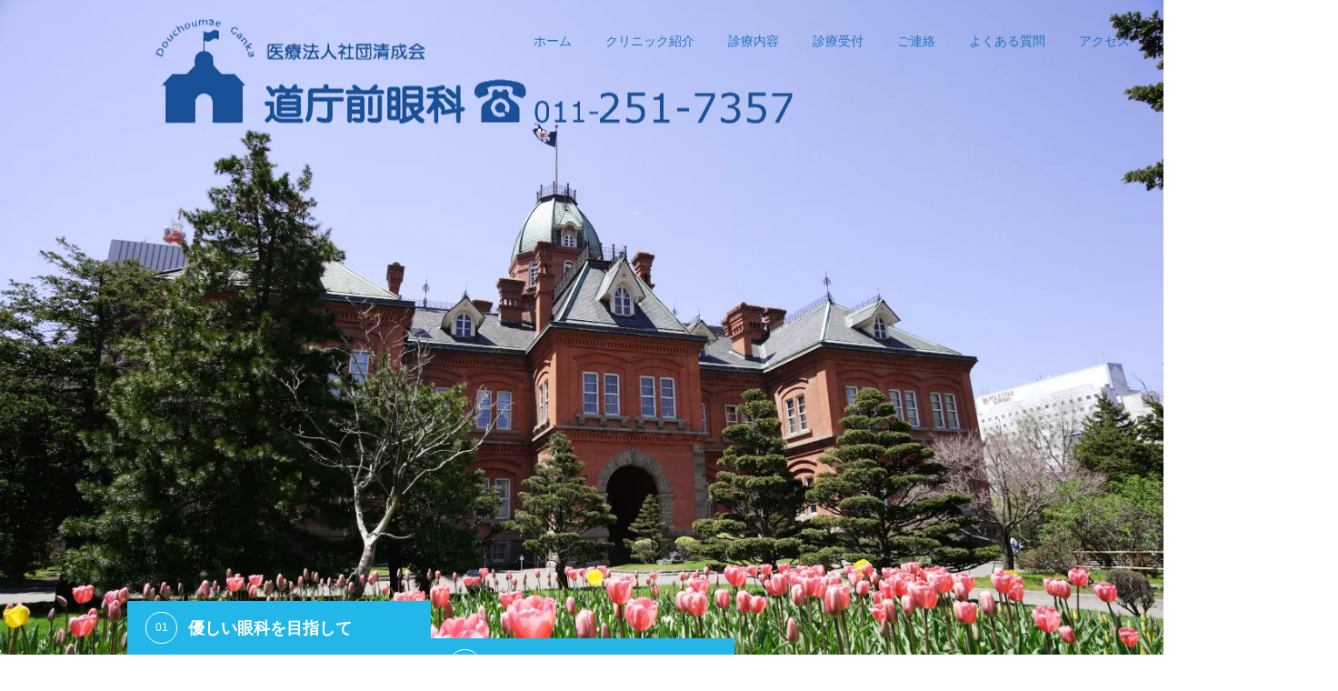

--- FILE ---
content_type: text/html; charset=UTF-8
request_url: https://www.douchoumae-ganka.com/
body_size: 24411
content:
<!DOCTYPE html>
<html class="pc" dir="ltr" lang="ja" prefix="og: https://ogp.me/ns#">
<head>
<meta charset="UTF-8">
<!--[if IE]><meta http-equiv="X-UA-Compatible" content="IE=edge"><![endif]-->
<meta name="viewport" content="width=device-width">
<title>トップページ - 札幌市中央区にある「道庁前眼科」</title>
<meta name="description" content="スタッフ全員で優しい眼科を目指しています">
<link rel="pingback" href="https://www.douchoumae-ganka.com/wp/xmlrpc.php">

		<!-- All in One SEO 4.6.3 - aioseo.com -->
		<meta name="robots" content="max-image-preview:large" />
		<link rel="canonical" href="https://www.douchoumae-ganka.com/" />
		<meta name="generator" content="All in One SEO (AIOSEO) 4.6.3" />
		<meta property="og:locale" content="ja_JP" />
		<meta property="og:site_name" content="札幌市中央区にある「道庁前眼科」 - スタッフ全員で優しい眼科を目指しています" />
		<meta property="og:type" content="website" />
		<meta property="og:title" content="トップページ - 札幌市中央区にある「道庁前眼科」" />
		<meta property="og:url" content="https://www.douchoumae-ganka.com/" />
		<meta name="twitter:card" content="summary" />
		<meta name="twitter:title" content="トップページ - 札幌市中央区にある「道庁前眼科」" />
		<script type="application/ld+json" class="aioseo-schema">
			{"@context":"https:\/\/schema.org","@graph":[{"@type":"BreadcrumbList","@id":"https:\/\/www.douchoumae-ganka.com\/#breadcrumblist","itemListElement":[{"@type":"ListItem","@id":"https:\/\/www.douchoumae-ganka.com\/#listItem","position":1,"name":"\u5bb6"}]},{"@type":"Organization","@id":"https:\/\/www.douchoumae-ganka.com\/#organization","name":"\u9053\u5e81\u524d\u773c\u79d1","url":"https:\/\/www.douchoumae-ganka.com\/","logo":{"@type":"ImageObject","url":"https:\/\/i0.wp.com\/www.douchoumae-ganka.com\/wp\/wp-content\/uploads\/2022\/02\/castle-112x112-1.jpg?fit=238%2C238&ssl=1","@id":"https:\/\/www.douchoumae-ganka.com\/#organizationLogo","width":238,"height":238},"image":{"@id":"https:\/\/www.douchoumae-ganka.com\/#organizationLogo"},"contactPoint":{"@type":"ContactPoint","telephone":"+81112517357","contactType":"\u4ee3\u8868\u96fb\u8a71"}},{"@type":"WebPage","@id":"https:\/\/www.douchoumae-ganka.com\/#webpage","url":"https:\/\/www.douchoumae-ganka.com\/","name":"\u30c8\u30c3\u30d7\u30da\u30fc\u30b8 - \u672d\u5e4c\u5e02\u4e2d\u592e\u533a\u306b\u3042\u308b\u300c\u9053\u5e81\u524d\u773c\u79d1\u300d","inLanguage":"ja","isPartOf":{"@id":"https:\/\/www.douchoumae-ganka.com\/#website"},"breadcrumb":{"@id":"https:\/\/www.douchoumae-ganka.com\/#breadcrumblist"},"datePublished":"2022-02-10T18:17:10+09:00","dateModified":"2022-02-10T18:17:11+09:00"},{"@type":"WebSite","@id":"https:\/\/www.douchoumae-ganka.com\/#website","url":"https:\/\/www.douchoumae-ganka.com\/","name":"\u672d\u5e4c\u5e02\u4e2d\u592e\u533a\u306b\u3042\u308b\u300c\u9053\u5e81\u524d\u773c\u79d1\u300d","description":"\u30b9\u30bf\u30c3\u30d5\u5168\u54e1\u3067\u512a\u3057\u3044\u773c\u79d1\u3092\u76ee\u6307\u3057\u3066\u3044\u307e\u3059","inLanguage":"ja","publisher":{"@id":"https:\/\/www.douchoumae-ganka.com\/#organization"},"potentialAction":{"@type":"SearchAction","target":{"@type":"EntryPoint","urlTemplate":"https:\/\/www.douchoumae-ganka.com\/?s={search_term_string}"},"query-input":"required name=search_term_string"}}]}
		</script>
		<!-- All in One SEO -->

<!-- Jetpack Site Verification Tags -->
<meta name="google-site-verification" content="mqf6EDArBPlC2IJMp2O4dHglYpIqMvhGh14GK4sscGo" />
<meta name="msvalidate.01" content="267313363E560838949BD7C09CC87B57" />
<meta name="p:domain_verify" content="7f3afead96e02efe65e007b76affc4c6" />
<link rel='dns-prefetch' href='//i0.wp.com' />
<link rel='dns-prefetch' href='//c0.wp.com' />
<link rel="alternate" type="application/rss+xml" title="札幌市中央区にある「道庁前眼科」 &raquo; フィード" href="https://www.douchoumae-ganka.com/feed/" />
<link rel="alternate" type="application/rss+xml" title="札幌市中央区にある「道庁前眼科」 &raquo; コメントフィード" href="https://www.douchoumae-ganka.com/comments/feed/" />
<link rel="alternate" title="oEmbed (JSON)" type="application/json+oembed" href="https://www.douchoumae-ganka.com/wp-json/oembed/1.0/embed?url=https%3A%2F%2Fwww.douchoumae-ganka.com%2F" />
<link rel="alternate" title="oEmbed (XML)" type="text/xml+oembed" href="https://www.douchoumae-ganka.com/wp-json/oembed/1.0/embed?url=https%3A%2F%2Fwww.douchoumae-ganka.com%2F&#038;format=xml" />
		<!-- This site uses the Google Analytics by MonsterInsights plugin v9.11.1 - Using Analytics tracking - https://www.monsterinsights.com/ -->
							<script src="//www.googletagmanager.com/gtag/js?id=G-CKF7B5BKGS"  data-cfasync="false" data-wpfc-render="false" type="text/javascript" async></script>
			<script data-cfasync="false" data-wpfc-render="false" type="text/javascript">
				var mi_version = '9.11.1';
				var mi_track_user = true;
				var mi_no_track_reason = '';
								var MonsterInsightsDefaultLocations = {"page_location":"https:\/\/www.douchoumae-ganka.com\/"};
								if ( typeof MonsterInsightsPrivacyGuardFilter === 'function' ) {
					var MonsterInsightsLocations = (typeof MonsterInsightsExcludeQuery === 'object') ? MonsterInsightsPrivacyGuardFilter( MonsterInsightsExcludeQuery ) : MonsterInsightsPrivacyGuardFilter( MonsterInsightsDefaultLocations );
				} else {
					var MonsterInsightsLocations = (typeof MonsterInsightsExcludeQuery === 'object') ? MonsterInsightsExcludeQuery : MonsterInsightsDefaultLocations;
				}

								var disableStrs = [
										'ga-disable-G-CKF7B5BKGS',
									];

				/* Function to detect opted out users */
				function __gtagTrackerIsOptedOut() {
					for (var index = 0; index < disableStrs.length; index++) {
						if (document.cookie.indexOf(disableStrs[index] + '=true') > -1) {
							return true;
						}
					}

					return false;
				}

				/* Disable tracking if the opt-out cookie exists. */
				if (__gtagTrackerIsOptedOut()) {
					for (var index = 0; index < disableStrs.length; index++) {
						window[disableStrs[index]] = true;
					}
				}

				/* Opt-out function */
				function __gtagTrackerOptout() {
					for (var index = 0; index < disableStrs.length; index++) {
						document.cookie = disableStrs[index] + '=true; expires=Thu, 31 Dec 2099 23:59:59 UTC; path=/';
						window[disableStrs[index]] = true;
					}
				}

				if ('undefined' === typeof gaOptout) {
					function gaOptout() {
						__gtagTrackerOptout();
					}
				}
								window.dataLayer = window.dataLayer || [];

				window.MonsterInsightsDualTracker = {
					helpers: {},
					trackers: {},
				};
				if (mi_track_user) {
					function __gtagDataLayer() {
						dataLayer.push(arguments);
					}

					function __gtagTracker(type, name, parameters) {
						if (!parameters) {
							parameters = {};
						}

						if (parameters.send_to) {
							__gtagDataLayer.apply(null, arguments);
							return;
						}

						if (type === 'event') {
														parameters.send_to = monsterinsights_frontend.v4_id;
							var hookName = name;
							if (typeof parameters['event_category'] !== 'undefined') {
								hookName = parameters['event_category'] + ':' + name;
							}

							if (typeof MonsterInsightsDualTracker.trackers[hookName] !== 'undefined') {
								MonsterInsightsDualTracker.trackers[hookName](parameters);
							} else {
								__gtagDataLayer('event', name, parameters);
							}
							
						} else {
							__gtagDataLayer.apply(null, arguments);
						}
					}

					__gtagTracker('js', new Date());
					__gtagTracker('set', {
						'developer_id.dZGIzZG': true,
											});
					if ( MonsterInsightsLocations.page_location ) {
						__gtagTracker('set', MonsterInsightsLocations);
					}
										__gtagTracker('config', 'G-CKF7B5BKGS', {"forceSSL":"true","link_attribution":"true"} );
										window.gtag = __gtagTracker;										(function () {
						/* https://developers.google.com/analytics/devguides/collection/analyticsjs/ */
						/* ga and __gaTracker compatibility shim. */
						var noopfn = function () {
							return null;
						};
						var newtracker = function () {
							return new Tracker();
						};
						var Tracker = function () {
							return null;
						};
						var p = Tracker.prototype;
						p.get = noopfn;
						p.set = noopfn;
						p.send = function () {
							var args = Array.prototype.slice.call(arguments);
							args.unshift('send');
							__gaTracker.apply(null, args);
						};
						var __gaTracker = function () {
							var len = arguments.length;
							if (len === 0) {
								return;
							}
							var f = arguments[len - 1];
							if (typeof f !== 'object' || f === null || typeof f.hitCallback !== 'function') {
								if ('send' === arguments[0]) {
									var hitConverted, hitObject = false, action;
									if ('event' === arguments[1]) {
										if ('undefined' !== typeof arguments[3]) {
											hitObject = {
												'eventAction': arguments[3],
												'eventCategory': arguments[2],
												'eventLabel': arguments[4],
												'value': arguments[5] ? arguments[5] : 1,
											}
										}
									}
									if ('pageview' === arguments[1]) {
										if ('undefined' !== typeof arguments[2]) {
											hitObject = {
												'eventAction': 'page_view',
												'page_path': arguments[2],
											}
										}
									}
									if (typeof arguments[2] === 'object') {
										hitObject = arguments[2];
									}
									if (typeof arguments[5] === 'object') {
										Object.assign(hitObject, arguments[5]);
									}
									if ('undefined' !== typeof arguments[1].hitType) {
										hitObject = arguments[1];
										if ('pageview' === hitObject.hitType) {
											hitObject.eventAction = 'page_view';
										}
									}
									if (hitObject) {
										action = 'timing' === arguments[1].hitType ? 'timing_complete' : hitObject.eventAction;
										hitConverted = mapArgs(hitObject);
										__gtagTracker('event', action, hitConverted);
									}
								}
								return;
							}

							function mapArgs(args) {
								var arg, hit = {};
								var gaMap = {
									'eventCategory': 'event_category',
									'eventAction': 'event_action',
									'eventLabel': 'event_label',
									'eventValue': 'event_value',
									'nonInteraction': 'non_interaction',
									'timingCategory': 'event_category',
									'timingVar': 'name',
									'timingValue': 'value',
									'timingLabel': 'event_label',
									'page': 'page_path',
									'location': 'page_location',
									'title': 'page_title',
									'referrer' : 'page_referrer',
								};
								for (arg in args) {
																		if (!(!args.hasOwnProperty(arg) || !gaMap.hasOwnProperty(arg))) {
										hit[gaMap[arg]] = args[arg];
									} else {
										hit[arg] = args[arg];
									}
								}
								return hit;
							}

							try {
								f.hitCallback();
							} catch (ex) {
							}
						};
						__gaTracker.create = newtracker;
						__gaTracker.getByName = newtracker;
						__gaTracker.getAll = function () {
							return [];
						};
						__gaTracker.remove = noopfn;
						__gaTracker.loaded = true;
						window['__gaTracker'] = __gaTracker;
					})();
									} else {
										console.log("");
					(function () {
						function __gtagTracker() {
							return null;
						}

						window['__gtagTracker'] = __gtagTracker;
						window['gtag'] = __gtagTracker;
					})();
									}
			</script>
							<!-- / Google Analytics by MonsterInsights -->
		<style id='wp-img-auto-sizes-contain-inline-css' type='text/css'>
img:is([sizes=auto i],[sizes^="auto," i]){contain-intrinsic-size:3000px 1500px}
/*# sourceURL=wp-img-auto-sizes-contain-inline-css */
</style>
<link rel='stylesheet' id='style-css' href='https://www.douchoumae-ganka.com/wp/wp-content/themes/cure_tcd082/style.css?ver=1.4.4' type='text/css' media='all' />
<style id='wp-block-library-inline-css' type='text/css'>
:root{--wp-block-synced-color:#7a00df;--wp-block-synced-color--rgb:122,0,223;--wp-bound-block-color:var(--wp-block-synced-color);--wp-editor-canvas-background:#ddd;--wp-admin-theme-color:#007cba;--wp-admin-theme-color--rgb:0,124,186;--wp-admin-theme-color-darker-10:#006ba1;--wp-admin-theme-color-darker-10--rgb:0,107,160.5;--wp-admin-theme-color-darker-20:#005a87;--wp-admin-theme-color-darker-20--rgb:0,90,135;--wp-admin-border-width-focus:2px}@media (min-resolution:192dpi){:root{--wp-admin-border-width-focus:1.5px}}.wp-element-button{cursor:pointer}:root .has-very-light-gray-background-color{background-color:#eee}:root .has-very-dark-gray-background-color{background-color:#313131}:root .has-very-light-gray-color{color:#eee}:root .has-very-dark-gray-color{color:#313131}:root .has-vivid-green-cyan-to-vivid-cyan-blue-gradient-background{background:linear-gradient(135deg,#00d084,#0693e3)}:root .has-purple-crush-gradient-background{background:linear-gradient(135deg,#34e2e4,#4721fb 50%,#ab1dfe)}:root .has-hazy-dawn-gradient-background{background:linear-gradient(135deg,#faaca8,#dad0ec)}:root .has-subdued-olive-gradient-background{background:linear-gradient(135deg,#fafae1,#67a671)}:root .has-atomic-cream-gradient-background{background:linear-gradient(135deg,#fdd79a,#004a59)}:root .has-nightshade-gradient-background{background:linear-gradient(135deg,#330968,#31cdcf)}:root .has-midnight-gradient-background{background:linear-gradient(135deg,#020381,#2874fc)}:root{--wp--preset--font-size--normal:16px;--wp--preset--font-size--huge:42px}.has-regular-font-size{font-size:1em}.has-larger-font-size{font-size:2.625em}.has-normal-font-size{font-size:var(--wp--preset--font-size--normal)}.has-huge-font-size{font-size:var(--wp--preset--font-size--huge)}.has-text-align-center{text-align:center}.has-text-align-left{text-align:left}.has-text-align-right{text-align:right}.has-fit-text{white-space:nowrap!important}#end-resizable-editor-section{display:none}.aligncenter{clear:both}.items-justified-left{justify-content:flex-start}.items-justified-center{justify-content:center}.items-justified-right{justify-content:flex-end}.items-justified-space-between{justify-content:space-between}.screen-reader-text{border:0;clip-path:inset(50%);height:1px;margin:-1px;overflow:hidden;padding:0;position:absolute;width:1px;word-wrap:normal!important}.screen-reader-text:focus{background-color:#ddd;clip-path:none;color:#444;display:block;font-size:1em;height:auto;left:5px;line-height:normal;padding:15px 23px 14px;text-decoration:none;top:5px;width:auto;z-index:100000}html :where(.has-border-color){border-style:solid}html :where([style*=border-top-color]){border-top-style:solid}html :where([style*=border-right-color]){border-right-style:solid}html :where([style*=border-bottom-color]){border-bottom-style:solid}html :where([style*=border-left-color]){border-left-style:solid}html :where([style*=border-width]){border-style:solid}html :where([style*=border-top-width]){border-top-style:solid}html :where([style*=border-right-width]){border-right-style:solid}html :where([style*=border-bottom-width]){border-bottom-style:solid}html :where([style*=border-left-width]){border-left-style:solid}html :where(img[class*=wp-image-]){height:auto;max-width:100%}:where(figure){margin:0 0 1em}html :where(.is-position-sticky){--wp-admin--admin-bar--position-offset:var(--wp-admin--admin-bar--height,0px)}@media screen and (max-width:600px){html :where(.is-position-sticky){--wp-admin--admin-bar--position-offset:0px}}
.has-text-align-justify{text-align:justify;}

/*# sourceURL=wp-block-library-inline-css */
</style><style id='global-styles-inline-css' type='text/css'>
:root{--wp--preset--aspect-ratio--square: 1;--wp--preset--aspect-ratio--4-3: 4/3;--wp--preset--aspect-ratio--3-4: 3/4;--wp--preset--aspect-ratio--3-2: 3/2;--wp--preset--aspect-ratio--2-3: 2/3;--wp--preset--aspect-ratio--16-9: 16/9;--wp--preset--aspect-ratio--9-16: 9/16;--wp--preset--color--black: #000000;--wp--preset--color--cyan-bluish-gray: #abb8c3;--wp--preset--color--white: #ffffff;--wp--preset--color--pale-pink: #f78da7;--wp--preset--color--vivid-red: #cf2e2e;--wp--preset--color--luminous-vivid-orange: #ff6900;--wp--preset--color--luminous-vivid-amber: #fcb900;--wp--preset--color--light-green-cyan: #7bdcb5;--wp--preset--color--vivid-green-cyan: #00d084;--wp--preset--color--pale-cyan-blue: #8ed1fc;--wp--preset--color--vivid-cyan-blue: #0693e3;--wp--preset--color--vivid-purple: #9b51e0;--wp--preset--gradient--vivid-cyan-blue-to-vivid-purple: linear-gradient(135deg,rgb(6,147,227) 0%,rgb(155,81,224) 100%);--wp--preset--gradient--light-green-cyan-to-vivid-green-cyan: linear-gradient(135deg,rgb(122,220,180) 0%,rgb(0,208,130) 100%);--wp--preset--gradient--luminous-vivid-amber-to-luminous-vivid-orange: linear-gradient(135deg,rgb(252,185,0) 0%,rgb(255,105,0) 100%);--wp--preset--gradient--luminous-vivid-orange-to-vivid-red: linear-gradient(135deg,rgb(255,105,0) 0%,rgb(207,46,46) 100%);--wp--preset--gradient--very-light-gray-to-cyan-bluish-gray: linear-gradient(135deg,rgb(238,238,238) 0%,rgb(169,184,195) 100%);--wp--preset--gradient--cool-to-warm-spectrum: linear-gradient(135deg,rgb(74,234,220) 0%,rgb(151,120,209) 20%,rgb(207,42,186) 40%,rgb(238,44,130) 60%,rgb(251,105,98) 80%,rgb(254,248,76) 100%);--wp--preset--gradient--blush-light-purple: linear-gradient(135deg,rgb(255,206,236) 0%,rgb(152,150,240) 100%);--wp--preset--gradient--blush-bordeaux: linear-gradient(135deg,rgb(254,205,165) 0%,rgb(254,45,45) 50%,rgb(107,0,62) 100%);--wp--preset--gradient--luminous-dusk: linear-gradient(135deg,rgb(255,203,112) 0%,rgb(199,81,192) 50%,rgb(65,88,208) 100%);--wp--preset--gradient--pale-ocean: linear-gradient(135deg,rgb(255,245,203) 0%,rgb(182,227,212) 50%,rgb(51,167,181) 100%);--wp--preset--gradient--electric-grass: linear-gradient(135deg,rgb(202,248,128) 0%,rgb(113,206,126) 100%);--wp--preset--gradient--midnight: linear-gradient(135deg,rgb(2,3,129) 0%,rgb(40,116,252) 100%);--wp--preset--font-size--small: 13px;--wp--preset--font-size--medium: 20px;--wp--preset--font-size--large: 36px;--wp--preset--font-size--x-large: 42px;--wp--preset--spacing--20: 0.44rem;--wp--preset--spacing--30: 0.67rem;--wp--preset--spacing--40: 1rem;--wp--preset--spacing--50: 1.5rem;--wp--preset--spacing--60: 2.25rem;--wp--preset--spacing--70: 3.38rem;--wp--preset--spacing--80: 5.06rem;--wp--preset--shadow--natural: 6px 6px 9px rgba(0, 0, 0, 0.2);--wp--preset--shadow--deep: 12px 12px 50px rgba(0, 0, 0, 0.4);--wp--preset--shadow--sharp: 6px 6px 0px rgba(0, 0, 0, 0.2);--wp--preset--shadow--outlined: 6px 6px 0px -3px rgb(255, 255, 255), 6px 6px rgb(0, 0, 0);--wp--preset--shadow--crisp: 6px 6px 0px rgb(0, 0, 0);}:where(.is-layout-flex){gap: 0.5em;}:where(.is-layout-grid){gap: 0.5em;}body .is-layout-flex{display: flex;}.is-layout-flex{flex-wrap: wrap;align-items: center;}.is-layout-flex > :is(*, div){margin: 0;}body .is-layout-grid{display: grid;}.is-layout-grid > :is(*, div){margin: 0;}:where(.wp-block-columns.is-layout-flex){gap: 2em;}:where(.wp-block-columns.is-layout-grid){gap: 2em;}:where(.wp-block-post-template.is-layout-flex){gap: 1.25em;}:where(.wp-block-post-template.is-layout-grid){gap: 1.25em;}.has-black-color{color: var(--wp--preset--color--black) !important;}.has-cyan-bluish-gray-color{color: var(--wp--preset--color--cyan-bluish-gray) !important;}.has-white-color{color: var(--wp--preset--color--white) !important;}.has-pale-pink-color{color: var(--wp--preset--color--pale-pink) !important;}.has-vivid-red-color{color: var(--wp--preset--color--vivid-red) !important;}.has-luminous-vivid-orange-color{color: var(--wp--preset--color--luminous-vivid-orange) !important;}.has-luminous-vivid-amber-color{color: var(--wp--preset--color--luminous-vivid-amber) !important;}.has-light-green-cyan-color{color: var(--wp--preset--color--light-green-cyan) !important;}.has-vivid-green-cyan-color{color: var(--wp--preset--color--vivid-green-cyan) !important;}.has-pale-cyan-blue-color{color: var(--wp--preset--color--pale-cyan-blue) !important;}.has-vivid-cyan-blue-color{color: var(--wp--preset--color--vivid-cyan-blue) !important;}.has-vivid-purple-color{color: var(--wp--preset--color--vivid-purple) !important;}.has-black-background-color{background-color: var(--wp--preset--color--black) !important;}.has-cyan-bluish-gray-background-color{background-color: var(--wp--preset--color--cyan-bluish-gray) !important;}.has-white-background-color{background-color: var(--wp--preset--color--white) !important;}.has-pale-pink-background-color{background-color: var(--wp--preset--color--pale-pink) !important;}.has-vivid-red-background-color{background-color: var(--wp--preset--color--vivid-red) !important;}.has-luminous-vivid-orange-background-color{background-color: var(--wp--preset--color--luminous-vivid-orange) !important;}.has-luminous-vivid-amber-background-color{background-color: var(--wp--preset--color--luminous-vivid-amber) !important;}.has-light-green-cyan-background-color{background-color: var(--wp--preset--color--light-green-cyan) !important;}.has-vivid-green-cyan-background-color{background-color: var(--wp--preset--color--vivid-green-cyan) !important;}.has-pale-cyan-blue-background-color{background-color: var(--wp--preset--color--pale-cyan-blue) !important;}.has-vivid-cyan-blue-background-color{background-color: var(--wp--preset--color--vivid-cyan-blue) !important;}.has-vivid-purple-background-color{background-color: var(--wp--preset--color--vivid-purple) !important;}.has-black-border-color{border-color: var(--wp--preset--color--black) !important;}.has-cyan-bluish-gray-border-color{border-color: var(--wp--preset--color--cyan-bluish-gray) !important;}.has-white-border-color{border-color: var(--wp--preset--color--white) !important;}.has-pale-pink-border-color{border-color: var(--wp--preset--color--pale-pink) !important;}.has-vivid-red-border-color{border-color: var(--wp--preset--color--vivid-red) !important;}.has-luminous-vivid-orange-border-color{border-color: var(--wp--preset--color--luminous-vivid-orange) !important;}.has-luminous-vivid-amber-border-color{border-color: var(--wp--preset--color--luminous-vivid-amber) !important;}.has-light-green-cyan-border-color{border-color: var(--wp--preset--color--light-green-cyan) !important;}.has-vivid-green-cyan-border-color{border-color: var(--wp--preset--color--vivid-green-cyan) !important;}.has-pale-cyan-blue-border-color{border-color: var(--wp--preset--color--pale-cyan-blue) !important;}.has-vivid-cyan-blue-border-color{border-color: var(--wp--preset--color--vivid-cyan-blue) !important;}.has-vivid-purple-border-color{border-color: var(--wp--preset--color--vivid-purple) !important;}.has-vivid-cyan-blue-to-vivid-purple-gradient-background{background: var(--wp--preset--gradient--vivid-cyan-blue-to-vivid-purple) !important;}.has-light-green-cyan-to-vivid-green-cyan-gradient-background{background: var(--wp--preset--gradient--light-green-cyan-to-vivid-green-cyan) !important;}.has-luminous-vivid-amber-to-luminous-vivid-orange-gradient-background{background: var(--wp--preset--gradient--luminous-vivid-amber-to-luminous-vivid-orange) !important;}.has-luminous-vivid-orange-to-vivid-red-gradient-background{background: var(--wp--preset--gradient--luminous-vivid-orange-to-vivid-red) !important;}.has-very-light-gray-to-cyan-bluish-gray-gradient-background{background: var(--wp--preset--gradient--very-light-gray-to-cyan-bluish-gray) !important;}.has-cool-to-warm-spectrum-gradient-background{background: var(--wp--preset--gradient--cool-to-warm-spectrum) !important;}.has-blush-light-purple-gradient-background{background: var(--wp--preset--gradient--blush-light-purple) !important;}.has-blush-bordeaux-gradient-background{background: var(--wp--preset--gradient--blush-bordeaux) !important;}.has-luminous-dusk-gradient-background{background: var(--wp--preset--gradient--luminous-dusk) !important;}.has-pale-ocean-gradient-background{background: var(--wp--preset--gradient--pale-ocean) !important;}.has-electric-grass-gradient-background{background: var(--wp--preset--gradient--electric-grass) !important;}.has-midnight-gradient-background{background: var(--wp--preset--gradient--midnight) !important;}.has-small-font-size{font-size: var(--wp--preset--font-size--small) !important;}.has-medium-font-size{font-size: var(--wp--preset--font-size--medium) !important;}.has-large-font-size{font-size: var(--wp--preset--font-size--large) !important;}.has-x-large-font-size{font-size: var(--wp--preset--font-size--x-large) !important;}
/*# sourceURL=global-styles-inline-css */
</style>

<style id='classic-theme-styles-inline-css' type='text/css'>
/*! This file is auto-generated */
.wp-block-button__link{color:#fff;background-color:#32373c;border-radius:9999px;box-shadow:none;text-decoration:none;padding:calc(.667em + 2px) calc(1.333em + 2px);font-size:1.125em}.wp-block-file__button{background:#32373c;color:#fff;text-decoration:none}
/*# sourceURL=/wp-includes/css/classic-themes.min.css */
</style>
<link rel='stylesheet' id='jetpack_css-css' href='https://c0.wp.com/p/jetpack/10.6.2/css/jetpack.css' type='text/css' media='all' />
<script type="text/javascript" src="https://c0.wp.com/c/6.9/wp-includes/js/jquery/jquery.min.js" id="jquery-core-js"></script>
<script type="text/javascript" src="https://c0.wp.com/c/6.9/wp-includes/js/jquery/jquery-migrate.min.js" id="jquery-migrate-js"></script>
<script type="text/javascript" src="https://www.douchoumae-ganka.com/wp/wp-content/plugins/google-analytics-for-wordpress/assets/js/frontend-gtag.min.js?ver=9.11.1" id="monsterinsights-frontend-script-js" async="async" data-wp-strategy="async"></script>
<script data-cfasync="false" data-wpfc-render="false" type="text/javascript" id='monsterinsights-frontend-script-js-extra'>/* <![CDATA[ */
var monsterinsights_frontend = {"js_events_tracking":"true","download_extensions":"doc,pdf,ppt,zip,xls,docx,pptx,xlsx","inbound_paths":"[{\"path\":\"\\\/go\\\/\",\"label\":\"affiliate\"},{\"path\":\"\\\/recommend\\\/\",\"label\":\"affiliate\"}]","home_url":"https:\/\/www.douchoumae-ganka.com","hash_tracking":"false","v4_id":"G-CKF7B5BKGS"};/* ]]> */
</script>
<link rel="https://api.w.org/" href="https://www.douchoumae-ganka.com/wp-json/" /><link rel="alternate" title="JSON" type="application/json" href="https://www.douchoumae-ganka.com/wp-json/wp/v2/pages/39" /><link rel='shortlink' href='https://www.douchoumae-ganka.com/' />
<style type='text/css'>img#wpstats{display:none}</style>
	
<link rel="stylesheet" href="https://www.douchoumae-ganka.com/wp/wp-content/themes/cure_tcd082/css/design-plus.css?ver=1.4.4">
<link rel="stylesheet" href="https://www.douchoumae-ganka.com/wp/wp-content/themes/cure_tcd082/css/sns-botton.css?ver=1.4.4">
<link rel="stylesheet" media="screen and (max-width:1251px)" href="https://www.douchoumae-ganka.com/wp/wp-content/themes/cure_tcd082/css/responsive.css?ver=1.4.4">
<link rel="stylesheet" media="screen and (max-width:1251px)" href="https://www.douchoumae-ganka.com/wp/wp-content/themes/cure_tcd082/css/footer-bar.css?ver=1.4.4">

<script src="https://www.douchoumae-ganka.com/wp/wp-content/themes/cure_tcd082/js/jquery.easing.1.4.js?ver=1.4.4"></script>
<script src="https://www.douchoumae-ganka.com/wp/wp-content/themes/cure_tcd082/js/jscript.js?ver=1.4.4"></script>
<script src="https://www.douchoumae-ganka.com/wp/wp-content/themes/cure_tcd082/js/comment.js?ver=1.4.4"></script>

<link rel="stylesheet" href="https://www.douchoumae-ganka.com/wp/wp-content/themes/cure_tcd082/js/simplebar.css?ver=1.4.4">
<script src="https://www.douchoumae-ganka.com/wp/wp-content/themes/cure_tcd082/js/simplebar.min.js?ver=1.4.4"></script>





<style type="text/css">

body, input, textarea { font-family: Arial, "Hiragino Sans", "ヒラギノ角ゴ ProN", "Hiragino Kaku Gothic ProN", "游ゴシック", YuGothic, "メイリオ", Meiryo, sans-serif; }

.rich_font, .p-vertical { font-family: Arial, "Hiragino Sans", "ヒラギノ角ゴ ProN", "Hiragino Kaku Gothic ProN", "游ゴシック", YuGothic, "メイリオ", Meiryo, sans-serif; font-weight:500; }

.rich_font_type1 { font-family: Arial, "Hiragino Kaku Gothic ProN", "ヒラギノ角ゴ ProN W3", "メイリオ", Meiryo, sans-serif; }
.rich_font_type2 { font-family: Arial, "Hiragino Sans", "ヒラギノ角ゴ ProN", "Hiragino Kaku Gothic ProN", "游ゴシック", YuGothic, "メイリオ", Meiryo, sans-serif; font-weight:500; }
.rich_font_type3 { font-family: "Times New Roman" , "游明朝" , "Yu Mincho" , "游明朝体" , "YuMincho" , "ヒラギノ明朝 Pro W3" , "Hiragino Mincho Pro" , "HiraMinProN-W3" , "HGS明朝E" , "ＭＳ Ｐ明朝" , "MS PMincho" , serif; font-weight:500; }


#header { background:#ffffff; }
body.home #header.active { background:#ffffff; }
#side_button a { background:#529eaa; }
#side_button a:hover { background:#37828e; }
#side_button .num1:before { color:#ffffff; }
#side_button .num2:before { color:#ffffff; }
#side_button .num3:before { color:#ffffff; }
body.home #header_logo .logo a, body.home #global_menu > ul > li > a { color:#1e73be; }
body.home #header_logo .logo a:hover, body.home #global_menu > ul > li > a:hover, #global_menu > ul > li.active > a, #global_menu > ul > li.active_button > a { color:#00a7ce !important; }
body.home #header.active #header_logo .logo a, #global_menu > ul > li > a, body.home #header.active #global_menu > ul > li > a { color:#000000; }
#global_menu ul ul a { color:#ffffff; background:#007997; }
#global_menu ul ul a:hover { background:#00a7ce; }
body.home #menu_button span { background:#1e73be; }
#menu_button span { background:#000; }
#menu_button:hover span { background:#00a7ce !important; }
#drawer_menu { background:#222222; }
#mobile_menu a, .mobile #lang_button a { color:#ffffff; background:#222222; border-bottom:1px solid #444444; }
#mobile_menu li li a { color:#ffffff; background:#333333; }
#mobile_menu a:hover, #drawer_menu .close_button:hover, #mobile_menu .child_menu_button:hover, .mobile #lang_button a:hover { color:#ffffff; background:#00a7ce; }
#mobile_menu li li a:hover { color:#ffffff; }
.megamenu_service_list { background:#007995; }
.megamenu_service_list .headline { font-size:16px; }
.megamenu_service_list .title { font-size:14px; }
.megamenu_blog_list { background:#007995; }
.megamenu_blog_list .title { font-size:14px; }
#footer_banner .title { font-size:14px; }
#footer .service_list, #footer .service_list a { color:#ffffff; }
#footer_contact .link_button a { color:#ffffff; background:#02a8c6; }
#footer_contact .link_button a:hover { color:#ffffff; background:#007a96; }
#footer_tel .tel_number .icon:before { color:#00a8c8; }
#footer_schedule { font-size:14px; border-color:#05aac9; }
#footer_schedule td { border-color:#05aac9; color:#000000; }
.footer_info { font-size:16px; }
#return_top a:before { color:#ffffff; }
#return_top a { background:#007a94; }
#return_top a:hover { background:#006277; }
@media screen and (max-width:750px) {
  #footer_banner .title { font-size:12px; }
  .footer_info { font-size:14px; }
  #footer_schedule { font-size:12px; }
}

.author_profile a.avatar img, .animate_image img, .animate_background .image, #recipe_archive .blur_image {
  width:100%; height:auto;
  -webkit-transition: transform  0.75s ease;
  transition: transform  0.75s ease;
}
.author_profile a.avatar:hover img, .animate_image:hover img, .animate_background:hover .image, #recipe_archive a:hover .blur_image {
  -webkit-transform: scale(1.2);
  transform: scale(1.2);
}



a { color:#000; }

a:hover, #header_logo a:hover, #global_menu > ul > li.current-menu-item > a, .megamenu_blog_list a:hover .title, #footer a:hover, #footer_social_link li a:hover:before, #bread_crumb a:hover, #bread_crumb li.home a:hover:after, #bread_crumb, #bread_crumb li.last, #next_prev_post a:hover,
.megamenu_blog_slider a:hover , .megamenu_blog_slider .category a:hover, .megamenu_blog_slider_wrap .carousel_arrow:hover:before, .megamenu_menu_list .carousel_arrow:hover:before, .single_copy_title_url_btn:hover,
.p-dropdown__list li a:hover, .p-dropdown__title:hover, .p-dropdown__title:hover:after, .p-dropdown__title:hover:after, .p-dropdown__list li a:hover, .p-dropdown__list .child_menu_button:hover, .tcdw_search_box_widget .search_area .search_button:hover:before,
#index_news a .date, #index_news_slider a:hover .title, .tcd_category_list a:hover, .tcd_category_list .child_menu_button:hover, .styled_post_list1 a:hover .title,
#post_title_area .post_meta a:hover, #single_author_title_area .author_link li a:hover:before, .author_profile a:hover, .author_profile .author_link li a:hover:before, #post_meta_bottom a:hover, .cardlink_title a:hover, .comment a:hover, .comment_form_wrapper a:hover, #searchform .submit_button:hover:before
  { color: #00a7ce; }

#comment_tab li.active a, #submit_comment:hover, #cancel_comment_reply a:hover, #wp-calendar #prev a:hover, #wp-calendar #next a:hover, #wp-calendar td a:hover,
#post_pagination p, #post_pagination a:hover, #p_readmore .button:hover, .page_navi a:hover, .page_navi span.current, #post_pagination a:hover,.c-pw__btn:hover, #post_pagination a:hover, #comment_tab li a:hover,
.post_slider_widget .slick-dots button:hover::before, .post_slider_widget .slick-dots .slick-active button::before
  { background-color: #00a7ce; }

.widget_headline, #comment_textarea textarea:focus, .c-pw__box-input:focus, .page_navi a:hover, .page_navi span.current, #post_pagination p, #post_pagination a:hover
  { border-color: #00a7ce; }

.post_content a, .custom-html-widget a { color:#000000; }
.post_content a:hover, .custom-html-widget a:hover { color:#00a7ce; }
.cat_id_2 a { color:#ffffff !important; background:#02a8c6 !important; }
.cat_id_2 a:hover { color:#ffffff !important; background:#007a96 !important; }
.cat_id_3 a { color:#ffffff !important; background:#02a8c6 !important; }
.cat_id_3 a:hover { color:#ffffff !important; background:#007a96 !important; }
.cat_id_4 a { color:#ffffff !important; background:#02a8c6 !important; }
.cat_id_4 a:hover { color:#ffffff !important; background:#007a96 !important; }
.cat_id_5 a { color:#ffffff !important; background:#02a8c6 !important; }
.cat_id_5 a:hover { color:#ffffff !important; background:#007a96 !important; }
.styled_h2 {
  font-size:22px !important; text-align:left; color:#000000;   border-top:1px solid #222222;
  border-bottom:1px solid #222222;
  border-left:0px solid #222222;
  border-right:0px solid #222222;
  padding:30px 0px 30px 0px !important;
  margin:0px 0px 30px !important;
}
.styled_h3 {
  font-size:20px !important; text-align:left; color:#000000;   border-top:2px solid #222222;
  border-bottom:1px solid #dddddd;
  border-left:0px solid #dddddd;
  border-right:0px solid #dddddd;
  padding:30px 0px 30px 20px !important;
  margin:0px 0px 30px !important;
}
.styled_h4 {
  font-size:18px !important; text-align:left; color:#000000;   border-top:0px solid #dddddd;
  border-bottom:0px solid #dddddd;
  border-left:2px solid #222222;
  border-right:0px solid #dddddd;
  padding:10px 0px 10px 15px !important;
  margin:0px 0px 30px !important;
}
.styled_h5 {
  font-size:16px !important; text-align:left; color:#000000;   border-top:0px solid #dddddd;
  border-bottom:0px solid #dddddd;
  border-left:0px solid #dddddd;
  border-right:0px solid #dddddd;
  padding:15px 15px 15px 15px !important;
  margin:0px 0px 30px !important;
}
.q_custom_button1 { background: #535353; color: #ffffff !important; border-color: #535353 !important; }
.q_custom_button1:hover, .q_custom_button1:focus { background: #7d7d7d; color: #ffffff !important; border-color: #7d7d7d !important; }
.q_custom_button2 { background: #535353; color: #ffffff !important; border-color: #535353 !important; }
.q_custom_button2:hover, .q_custom_button2:focus { background: #7d7d7d; color: #ffffff !important; border-color: #7d7d7d !important; }
.q_custom_button3 { background: #535353; color: #ffffff !important; border-color: #535353 !important; }
.q_custom_button3:hover, .q_custom_button3:focus { background: #7d7d7d; color: #ffffff !important; border-color: #7d7d7d !important; }
.speech_balloon_left1 .speach_balloon_text { background-color: #ffdfdf; border-color: #ffdfdf; color: #000000 }
.speech_balloon_left1 .speach_balloon_text::before { border-right-color: #ffdfdf }
.speech_balloon_left1 .speach_balloon_text::after { border-right-color: #ffdfdf }
.speech_balloon_left2 .speach_balloon_text { background-color: #ffffff; border-color: #ff5353; color: #000000 }
.speech_balloon_left2 .speach_balloon_text::before { border-right-color: #ff5353 }
.speech_balloon_left2 .speach_balloon_text::after { border-right-color: #ffffff }
.speech_balloon_right1 .speach_balloon_text { background-color: #ccf4ff; border-color: #ccf4ff; color: #000000 }
.speech_balloon_right1 .speach_balloon_text::before { border-left-color: #ccf4ff }
.speech_balloon_right1 .speach_balloon_text::after { border-left-color: #ccf4ff }
.speech_balloon_right2 .speach_balloon_text { background-color: #ffffff; border-color: #0789b5; color: #000000 }
.speech_balloon_right2 .speach_balloon_text::before { border-left-color: #0789b5 }
.speech_balloon_right2 .speach_balloon_text::after { border-left-color: #ffffff }
.qt_google_map .pb_googlemap_custom-overlay-inner { background:#000000; color:#ffffff; }
.qt_google_map .pb_googlemap_custom-overlay-inner::after { border-color:#000000 transparent transparent transparent; }
</style>

<style id="current-page-style" type="text/css">
#header_slider .item1 .catch { font-size:28px; color:#ffffff;  }
@media screen and (max-width:750px) {
  #header_slider .item1 .catch { font-size:20px; }
}
#header_slider .item2 .catch { font-size:28px; color:#1e73be;  }
@media screen and (max-width:750px) {
  #header_slider .item2 .catch { font-size:20px; }
}
#header_slider .item3 .catch { font-size:28px; color:#8224e3;  }
@media screen and (max-width:750px) {
  #header_slider .item3 .catch { font-size:20px; }
}
.index_content_slider.num1 .cb_headline { font-size:14px; color:#00a6cc; }
.index_content_slider.num1 .cb_catch { font-size:38px; }
.index_content_slider.num1 .item .desc { font-size:16px; }
.index_content_slider.num1 .link_button a { color:#ffffff; background:#00a8ca; }
.index_content_slider.num1 .link_button a:hover { color:#ffffff; background:#007a96; }
@media screen and (max-width:750px) {
  .index_content_slider.num1 .cb_headline { font-size:12px; }
  .index_content_slider.num1 .cb_catch { font-size:24px; }
  .index_content_slider.num1 .item .desc { font-size:14px; }
}
.index_service_list.num2 .cb_headline { font-size:14px; color:#00a6cc; }
.index_service_list.num2 .cb_catch { font-size:38px; }
.index_service_list.num2 .cb_desc { font-size:16px; }
.index_service_list.num2 .item .title { font-size:22px; }
.index_service_list.num2 .item .desc { font-size:14px; }
.index_service_list.num2 .link_button a { color:#ffffff; background:#00a8ca; }
.index_service_list.num2 .link_button a:hover { color:#ffffff; background:#007a96; }
@media screen and (max-width:750px) {
  .index_service_list.num2 .cb_headline { font-size:12px; }
  .index_service_list.num2 .cb_catch { font-size:24px; }
  .index_service_list.num2 .cb_desc { font-size:14px; }
  .index_service_list.num2 .item .title { font-size:18px; }
  .index_service_list.num2 .item .desc { font-size:12px; }
}
.index_message.num3 .cb_headline { font-size:14px; color:#00a6cc; }
.index_message.num3 .cb_catch { font-size:38px; }
.index_message.num3 .content .catch { font-size:22px; color:#00a6cc; }
.index_message.num3 .content .desc { font-size:16px; }
.index_message.num3 .content .title { font-size:16px; }
.index_message.num3 .content .sub_title { font-size:14px; }
.index_message.num3 .link_button a { color:#ffffff; background:#00a8ca; }
.index_message.num3 .link_button a:hover { color:#ffffff; background:#007a96; }
@media screen and (max-width:750px) {
  .index_message.num3 .cb_headline { font-size:12px; }
  .index_message.num3 .cb_catch { font-size:24px; }
  .index_message.num3 .content .catch { font-size:18px; }
  .index_message.num3 .content .desc { font-size:14px; }
  .index_message.num3 .content .title { font-size:14px; }
  .index_message.num3 .content .sub_title { font-size:12px; }
}
.index_free_space.num4 { font-size:16px; margin-top:50px; margin-bottom:50px; }
@media screen and (max-width:750px) {
  .index_free_space.num4 { font-size:14px; margin-top:30px; margin-bottom:30px; }
}
#index_box_content .box_item1 .title { color:#ffffff; background:#22b7e8; }
#index_box_content .box_item1 .title:before { border-color:#ffffff; }
#index_box_content .box_item2 .title { color:#ffffff; background:#22b7e8; }
#index_box_content .box_item2 .title:before { border-color:#ffffff; }
#index_box_content .box_item3 .title { color:#ffffff; background:#22b7e8; }
#index_box_content .box_item3 .title:before { border-color:#ffffff; }
#index_box_content .title { font-size:18px; }
#index_box_content .desc { font-size:14px; }
@media screen and (max-width:750px) {
  #index_box_content .title { font-size:16px; }
  #index_box_content .desc { font-size:12px; }
}
#site_loader_overlay.active #site_loader_animation {
  opacity:0;
  -webkit-transition: all 1.0s cubic-bezier(0.22, 1, 0.36, 1) 0s; transition: all 1.0s cubic-bezier(0.22, 1, 0.36, 1) 0s;
}
#site_loader_logo_inner .message { font-size:16px; color:#000000; }
#site_loader_logo_inner i { background:#000000; }
@media screen and (max-width:750px) {
  #site_loader_logo_inner .message { font-size:14px; }
}
</style>

<script type="text/javascript">
jQuery(document).ready(function($){

  $('.megamenu_blog_slider').slick({
    infinite: true,
    dots: false,
    arrows: false,
    slidesToShow: 4,
    slidesToScroll: 1,
    swipeToSlide: true,
    touchThreshold: 20,
    adaptiveHeight: false,
    pauseOnHover: true,
    autoplay: false,
    fade: false,
    easing: 'easeOutExpo',
    speed: 700,
    autoplaySpeed: 5000
  });
  $('.megamenu_blog_list .prev_item').on('click', function() {
    $(this).closest('.megamenu_blog_list').find('.megamenu_blog_slider').slick('slickPrev');
  });
  $('.megamenu_blog_list .next_item').on('click', function() {
    $(this).closest('.megamenu_blog_list').find('.megamenu_blog_slider').slick('slickNext');
  });

});
</script>
<script type="text/javascript">
jQuery(document).ready(function($){

  var slideWrapper = $('#header_slider'),
      iframes = slideWrapper.find('.youtube-player'),
      ytPlayers = {},
      timers = { slickNext: null };

  // YouTube IFrame Player API script load
  if ($('#header_slider .youtube-player').length) {
    if (!$('script[src="//www.youtube.com/iframe_api"]').length) {
      var tag = document.createElement('script');
      tag.src = 'https://www.youtube.com/iframe_api';
      var firstScriptTag = document.getElementsByTagName('script')[0];
      firstScriptTag.parentNode.insertBefore(tag, firstScriptTag);
    }
  }

  // YouTube IFrame Player API Ready
  window.onYouTubeIframeAPIReady = function(){
    slideWrapper.find('.youtube-player').each(function(){
      var ytPlayerId = $(this).attr('id');
      if (!ytPlayerId) return;
      var player = new YT.Player(ytPlayerId, {
        events: {
          onReady: function(e) {
            $('#'+ytPlayerId).css('opacity', 0).css('pointerEvents', 'none');
            iframes = slideWrapper.find('.youtube-player');
            ytPlayers[ytPlayerId] = player;
            ytPlayers[ytPlayerId].mute();
            ytPlayers[ytPlayerId].lastStatus = -1;
            var item = $('#'+ytPlayerId).closest('.item');
            if (item.hasClass('slick-current')) {
              playPauseVideo(item, 'play');
            }
          },
          onStateChange: function(e) {
            if (e.data === 0) { // ended
              $('#'+ytPlayerId).stop().css('opacity', 0);
              if (timers.slickNext) {
                clearTimeout(timers.slickNext);
                timers.slickNext = null;
              }
              slideWrapper.slick('slickNext');
            } else if (e.data === 1) { // play
              $('#'+ytPlayerId).not(':animated').css('opacity', 1);
              var slide = $(e.target.a).closest('.item');
              var slickIndex = slide.attr('data-slick-index') || 0;
              clearInterval(timers[slickIndex]);
              timers[slickIndex] = setInterval(function(){
                var state = ytPlayers[ytPlayerId].getPlayerState();
                if (state != 1 && state != 3) {
                  clearInterval(timers[slickIndex]);
                } else if (ytPlayers[ytPlayerId].getDuration() - ytPlayers[ytPlayerId].getCurrentTime() < 1) {
                  clearInterval(timers[slickIndex]);
                  if (timers.slickNext) {
                    clearTimeout(timers.slickNext);
                    timers.slickNext = null;
                  }
                  slideWrapper.slick('slickNext');
                }
              }, 200);
            } else if (e.data === 3) { // buffering
              if (ytPlayers[ytPlayerId].lastStatus === -1) {
                $('#'+ytPlayerId).delay(100).animate({opacity: 1}, 400);
              }
            }
            ytPlayers[ytPlayerId].lastStatus = e.data;
          }
        }
      });
    });
  };

  // play or puase video
  function playPauseVideo(slide, control){
    if (!slide) {
      slide = slideWrapper.find('.slick-current');
    }
    if (slide.hasClass('youtube')) {
      var ytPlayerId = slide.find('.youtube-player').attr('id');
      if (ytPlayerId) {
        switch (control) {
          case 'play':
            if (ytPlayers[ytPlayerId]) {
              ytPlayers[ytPlayerId].seekTo(0, true);
              ytPlayers[ytPlayerId].playVideo();
            }
            setTimeout(function(){
              slide.closest('.item').find(".catch").addclass('animate');
            }, 1000);
            break;
          case 'pause':
            slide.closest('.item').find(".catch").removeClass('animate');
            if (ytPlayers[ytPlayerId]) {
              ytPlayers[ytPlayerId].pauseVideo();
            }
            break;
        }
      }
    } else if (slide.hasClass('video')) {
      var video = slide.find('video').get(0);
      if (video) {
        switch (control) {
          case 'play':
            video.currentTime = 0;
            video.play();
            setTimeout(function(){
              slide.closest('.item').find(".catch").addClass('animate');
            }, 1000);
            var slickIndex = slide.attr('data-slick-index') || 0;
            clearInterval(timers[slickIndex]);
            timers[slickIndex] = setInterval(function(){
              if (video.paused) {
                clearInterval(timers[slickIndex]);
              } else if (video.duration - video.currentTime < 2) {
                clearInterval(timers[slickIndex]);
                if (timers.slickNext) {
                  clearTimeout(timers.slickNext);
                  timers.slickNext = null;
                }
                slideWrapper.slick('slickNext');
                setTimeout(function(){
                  video.currentTime = 0;
                }, 2000);
              }
            }, 200);
            break;
          case 'pause':
            slide.closest('.item').find(".catch").removeClass('animate');
            video.pause();
            break;
        }
      }
    } else if (slide.hasClass('image_item')) {
      switch (control) {
        case 'play':
          setTimeout(function(){
            slide.closest('.item').find(".catch").addClass('animate');
          }, 1000);
          if (timers.slickNext) {
            clearTimeout(timers.slickNext);
            timers.slickNext = null;
          }
          timers.slickNext = setTimeout(function(){
            slideWrapper.slick('slickNext');
          }, 7000);
          break;
        case 'pause':
          slide.closest('.item').find(".catch").removeClass('animate');
          break;
      }
    }
  }

  // fix video size
  function fix_video_size(object){
    var slider_height = $('#header_slider').innerHeight();
    var slider_width = slider_height*(16/9);
    var win_width = $(window).width();
    var win_height = win_width*(9/16);
    if(win_width > slider_width) {
      object.addClass('type1');
      object.removeClass('type2');
      object.css({'width': '100%', 'height': win_height});
    } else {
      object.removeClass('type1');
      object.addClass('type2');
      object.css({'width':slider_width, 'height':slider_height });
    }
  }


  // Adjust height for mobile device
  function adjust_height(){
    var winH = $(window).innerHeight();
    var winW = $(window).width();
    var side_button_height = $("#side_button").height();
    var header_message_height = $('#header_message').innerHeight();
    if ($('#header_message').css('display') == 'none') {
      var header_message_height = '';
    }
    if(winW < 1251 && winW > 750){
      var header_slider_height = '';
      var side_button_top_position = 375 - side_button_height / 2 + header_message_height;
    } else if(winW < 750) {
      var header_slider_height = winH;
      var side_button_top_position = 450 - side_button_height / 2 + header_message_height;
    } else {
      var header_slider_height = '';
      var side_button_top_position = 450 - side_button_height / 2 + header_message_height;
      if(winH < 900) {
        var header_slider_height = winH;
        var side_button_top_position = winH / 2 - side_button_height / 2 + header_message_height;
      }
    }
    $('#header_slider').css('height', header_slider_height);
    $('#header_slider .item').css('height', header_slider_height);
    $("#side_button").css('top', side_button_top_position + 'px');
    var side_button_position = $('#side_button').offset();
    $(window).scroll(function () {
      if($(window).scrollTop() > side_button_position.top - 149) {
        $("#side_button").addClass('fixed');
      } else {
        $("#side_button").removeClass('fixed');
      }
    });
  }


  // DOM Ready
  $(function() {
    slideWrapper.on('beforeChange', function(event, slick, currentSlide, nextSlide) {
      if (currentSlide == nextSlide) return;
      slick.$slides.eq(nextSlide).addClass('animate');
      setTimeout(function(){
        playPauseVideo(slick.$slides.eq(currentSlide), 'pause');
      }, slick.options.speed);
      playPauseVideo(slick.$slides.eq(nextSlide), 'play');
    });
    slideWrapper.on('afterChange', function(event, slick, currentSlide) {
      slick.$slides.not(':eq(' + currentSlide + ')').removeClass('animate first_animate');
    });
    slideWrapper.on('swipe', function(event, slick, direction){
      slideWrapper.slick('setPosition');
    });

    //start the slider
    slideWrapper.slick({
      slide: '.item',
      infinite: true,
      dots: false,
      arrows: false,
      slidesToShow: 1,
      slidesToScroll: 1,
      swipe: false,
      pauseOnFocus: false,
      pauseOnHover: false,
      autoplay: false,
      fade: true,
      autoplaySpeed:7000,
      speed:1500,
      easing: 'easeOutExpo'
    });

    // initialize / first animate
    $('#header').addClass('animate');
    adjust_height();
    fix_video_size($('.video_wrap'));
    $('#header_slider .item1').addClass('animate first_animate');
        $('#index_box_content .box_item').addClass('start_animate');
    $('#index_box_content .box_item').each(function(){
      $(this).on('transitionend webkitTransitionEnd',function(){
        $(this).addClass('end_animate');
        $(this).removeClass('start_animate');
      });
    });
    $('#index_box_content .box_item:last-child').on('transitionend webkitTransitionEnd',function(){
      $('#index_box_content').slick('slickPlay');
    });
    $('#side_button').addClass('animate');
    playPauseVideo($('#header_slider .item1'), 'play');
  });

  // Resize event
  $(window).on('resize', function(){
     adjust_height();
     fix_video_size($('.video_wrap'));
  });
});
</script>
<script type="text/javascript">
jQuery(document).ready(function($){
  $('.index_content_slider.num1 .cb_content_slider').slick({
    infinite: true,
    dots: false,
    arrows: false,
    slidesToShow: 2,
    slidesToScroll: 1,
    adaptiveHeight: false,
    pauseOnHover: true,
    autoplay: true,
    fade: false,
    easing: 'easeOutExpo',
    speed: 700,
    autoplaySpeed: 5000,
    responsive: [
      {
        breakpoint: 550,
        settings: { slidesToShow: 1 }
      }
    ]
  });
  $('.index_content_slider .prev_item').on('click', function() {
    $(this).closest('.index_content_slider').find('.cb_content_slider').slick('slickPrev');
  });
  $('.index_content_slider .next_item').on('click', function() {
    $(this).closest('.index_content_slider').find('.cb_content_slider').slick('slickNext');
  });

});
</script>
<script type="text/javascript">
jQuery(document).ready(function($){


  $('#index_box_content').slick({
    infinite: false,
    dots: false,
    arrows: false,
    slidesToShow: 3,
    slidesToScroll: 1,
    swipeToSlide: true,
    adaptiveHeight: false,
    pauseOnHover: false,
    pauseOnFocus: false,
    autoplay: true,
    fade: false,
    easing: 'easeOutExpo',
    speed: 700,
    autoplaySpeed: 3000,
    responsive: [
      {
        breakpoint: 950,
        settings: { slidesToShow: 2 }
      },
      {
        breakpoint: 650,
        settings: { slidesToShow: 1 }
      }
    ]
  });

  function jumpBack() {
    setTimeout(function() {
      $('#index_box_content').slick("slickGoTo", 0, false);
    }, 3000);
    setTimeout(function() {
      $('#index_box_content').slick('refresh');
    }, 4000);
  }
  $('#index_box_content').on("afterChange", function(event, slick, currentSlide, nextSlide) {
    if (currentSlide === 2) {
      jumpBack();
    }
  });

  $('#index_box_content').slick('slickPause');

  var winW = $(window).width();

  var box_item_num = $('#index_box_content .box_item').length;
  $('#index_box_content').addClass('type'+ box_item_num);

  if(winW < 750) {
    $('#index_box_content .box_item').each(function(){
      $(this).off('mouseenter mouseleave');
      var box_height = $(this).height() - 60;
      $(this).on('click',function() {
        if($(this).hasClass('active')){
          $(this).css('bottom','0px');
          $(this).removeClass('active');
        } else {
          $(this).addClass('active');
          $(this).css({'cssText':'bottom:' + box_height + 'px !important;'});
        };
      });
    });
  } else {
    $('#index_box_content .box_item').each(function(){
      $(this).off('click');
      var box_height = $(this).height() - 60;
      $(this).hover(
        function(){
          $(this).css({'cssText':'bottom:' + box_height + 'px !important;'});
        },
        function(){
          $(this).css({'cssText':'bottom:0px !important;'});
        }
      );
    });
  }

  $(window).on('resize', function(){
    var winW = $(window).width();
    $('#index_box_content').slick('setPosition');
    if(winW < 750) {
      $('#index_box_content').on('setPosition', function(event, slick){
        $('#index_box_content .box_item').each(function(){
          $(this).off('mouseenter mouseleave');
          var box_height = $(this).height() - 60;
          $(this).on('click',function() {
            if($(this).hasClass('active')){
              $(this).css('bottom','0px');
              $(this).removeClass('active');
            } else {
              $(this).addClass('active');
              $(this).css({'cssText':'bottom:' + box_height + 'px !important;'});
            };
          });
        });
      });
    } else {
      $('#index_box_content').on('setPosition', function(event, slick){
        $('#index_box_content .box_item').each(function(){
          $(this).off('click');
          var box_height = $(this).height() - 60;
          $(this).hover(
            function(){
              $(this).css({'cssText':'bottom:' + box_height + 'px !important;'});
            },
            function(){
              $(this).css({'cssText':'bottom:0px !important;'});
            }
          );
        });
      });
    };
  });



  $(window).on('scroll load', function(i) {
    var scTop = $(this).scrollTop();
    var scBottom = scTop + $(this).height();
    $('.animate_item').each( function(i) {
      var thisPos = $(this).offset().top + 100;
      if ( thisPos < scBottom ) {
        $(this).addClass('active');
      }
    });
    $('.animate_item2').each( function(i) {
      var thisPos = $(this).offset().top;
      if ( thisPos < scBottom ) {
        $(this).addClass('active');
      }
    });
  });

  $('.index_free_space.type2').each( function(i) {
    var winW = $(window).innerWidth();
    $(this).css('width', winW);
  });

  $(window).on('resize',function(){
    $('.index_free_space.type2').each( function(i) {
      var winW = $(window).innerWidth();
      $(this).css('width', winW);
    });
  });

});
</script>
<script type="text/javascript">
jQuery(document).ready(function($){
  var side_button_width = $("#side_button").width();
  $("#side_button").css('width',side_button_width + 'px').css('left','calc(100% - 60px)').css('opacity','1');
  $("#side_button").hover(function(){
     $(this).css('left','calc(100% - ' + side_button_width + 'px)');
  }, function(){
     $(this).css('left','calc(100% - 60px)');
  });


});
</script>
<!-- Global site tag (gtag.js) - Google Analytics -->
<script async src="https://www.googletagmanager.com/gtag/js?id=G-J2L59J8S8M"></script>
<script>
  window.dataLayer = window.dataLayer || [];
  function gtag(){dataLayer.push(arguments);}
  gtag('js', new Date());

  gtag('config', 'G-J2L59J8S8M');
</script><noscript><style>.lazyload[data-src]{display:none !important;}</style></noscript><style>.lazyload{background-image:none !important;}.lazyload:before{background-image:none !important;}</style>			<style type="text/css">
				/* If html does not have either class, do not show lazy loaded images. */
				html:not( .jetpack-lazy-images-js-enabled ):not( .js ) .jetpack-lazy-image {
					display: none;
				}
			</style>
			<script>
				document.documentElement.classList.add(
					'jetpack-lazy-images-js-enabled'
				);
			</script>
		<link rel="icon" href="https://i0.wp.com/www.douchoumae-ganka.com/wp/wp-content/uploads/2022/02/cropped-logo-512x512-1.png?fit=32%2C32&#038;ssl=1" sizes="32x32" />
<link rel="icon" href="https://i0.wp.com/www.douchoumae-ganka.com/wp/wp-content/uploads/2022/02/cropped-logo-512x512-1.png?fit=192%2C192&#038;ssl=1" sizes="192x192" />
<link rel="apple-touch-icon" href="https://i0.wp.com/www.douchoumae-ganka.com/wp/wp-content/uploads/2022/02/cropped-logo-512x512-1.png?fit=180%2C180&#038;ssl=1" />
<meta name="msapplication-TileImage" content="https://i0.wp.com/www.douchoumae-ganka.com/wp/wp-content/uploads/2022/02/cropped-logo-512x512-1.png?fit=270%2C270&#038;ssl=1" />
<link rel='stylesheet' id='slick-style-css' href='https://www.douchoumae-ganka.com/wp/wp-content/themes/cure_tcd082/js/slick.css?ver=1.0.0' type='text/css' media='all' />
</head>
<body id="body" class="home wp-singular page-template-default page page-id-39 wp-theme-cure_tcd082 page_header_width_type1">


<div id="container">

 
 <header id="header">
    <div id="header_logo">
   <h1 class="logo">
 <a href="https://www.douchoumae-ganka.com/" title="札幌市中央区にある「道庁前眼科」">
    <img class="pc_logo_image type1 lazyload" src="[data-uri]" alt="札幌市中央区にある「道庁前眼科」" title="札幌市中央区にある「道庁前眼科」" width="850" height="199" data-src="https://i0.wp.com/www.douchoumae-ganka.com/wp/wp-content/uploads/2022/02/New-castle-1700x397-2.png?fit=1700%2C397&ssl=1?1769064376" decoding="async" data-eio-rwidth="850" data-eio-rheight="199" /><noscript><img class="pc_logo_image type1" src="https://i0.wp.com/www.douchoumae-ganka.com/wp/wp-content/uploads/2022/02/New-castle-1700x397-2.png?fit=1700%2C397&amp;ssl=1?1769064376" alt="札幌市中央区にある「道庁前眼科」" title="札幌市中央区にある「道庁前眼科」" width="850" height="199" data-eio="l" /></noscript>
  <img class="pc_logo_image type2 lazyload" src="[data-uri]" alt="札幌市中央区にある「道庁前眼科」" title="札幌市中央区にある「道庁前眼科」" width="422" height="90" data-src="https://i0.wp.com/www.douchoumae-ganka.com/wp/wp-content/uploads/2022/02/officieal_logo-wh-845x900-1.png?fit=844%2C180&ssl=1?1769064376" decoding="async" data-eio-rwidth="422" data-eio-rheight="90" /><noscript><img class="pc_logo_image type2" src="https://i0.wp.com/www.douchoumae-ganka.com/wp/wp-content/uploads/2022/02/officieal_logo-wh-845x900-1.png?fit=844%2C180&amp;ssl=1?1769064376" alt="札幌市中央区にある「道庁前眼科」" title="札幌市中央区にある「道庁前眼科」" width="422" height="90" data-eio="l" /></noscript>      <img class="mobile_logo_image  lazyload" src="[data-uri]" alt="札幌市中央区にある「道庁前眼科」" title="札幌市中央区にある「道庁前眼科」" width="250" height="134" data-src="https://i0.wp.com/www.douchoumae-ganka.com/wp/wp-content/uploads/2022/02/castle-for-smart-500x267-2.png?fit=500%2C267&ssl=1?1769064376" decoding="async" data-eio-rwidth="250" data-eio-rheight="134" /><noscript><img class="mobile_logo_image " src="https://i0.wp.com/www.douchoumae-ganka.com/wp/wp-content/uploads/2022/02/castle-for-smart-500x267-2.png?fit=500%2C267&amp;ssl=1?1769064376" alt="札幌市中央区にある「道庁前眼科」" title="札幌市中央区にある「道庁前眼科」" width="250" height="134" data-eio="l" /></noscript>
     </a>
</h1>

  </div>
      <a id="menu_button" href="#"><span></span><span></span><span></span></a>
  <nav id="global_menu">
   <ul id="menu-top-menu" class="menu"><li id="menu-item-33" class="menu-item menu-item-type-custom menu-item-object-custom current-menu-item current_page_item menu-item-home menu-item-33 "><a href="https://www.douchoumae-ganka.com" aria-current="page">ホーム</a></li>
<li id="menu-item-34" class="menu-item menu-item-type-custom menu-item-object-custom menu-item-has-children menu-item-34 "><a href="#">クリニック紹介</a>
<ul class="sub-menu">
	<li id="menu-item-104" class="menu-item menu-item-type-post_type menu-item-object-page menu-item-104 "><a href="https://www.douchoumae-ganka.com/head_doctor/">医院長紹介</a></li>
	<li id="menu-item-461" class="menu-item menu-item-type-post_type menu-item-object-page menu-item-461 "><a href="https://www.douchoumae-ganka.com/deputy_director/">副医院長紹介</a></li>
	<li id="menu-item-105" class="menu-item menu-item-type-post_type menu-item-object-page menu-item-105 "><a href="https://www.douchoumae-ganka.com/staff/">スタッフ紹介</a></li>
	<li id="menu-item-709" class="menu-item menu-item-type-post_type menu-item-object-page menu-item-709 "><a href="https://www.douchoumae-ganka.com/topatients/">患者様へのご案内</a></li>
	<li id="menu-item-415" class="menu-item menu-item-type-custom menu-item-object-custom menu-item-415 "><a href="https://www.douchoumae-ganka.com/equip/">当院の設備</a></li>
	<li id="menu-item-107" class="menu-item menu-item-type-post_type menu-item-object-page menu-item-107 "><a href="https://www.douchoumae-ganka.com/access00/">アクセス</a></li>
	<li id="menu-item-108" class="menu-item menu-item-type-custom menu-item-object-custom menu-item-has-children menu-item-108 "><a href="#">リンク</a>
	<ul class="sub-menu">
		<li id="menu-item-109" class="menu-item menu-item-type-custom menu-item-object-custom menu-item-109 "><a href="https://www.dhjibi.com">道庁前はやし耳鼻咽喉科</a></li>
		<li id="menu-item-110" class="menu-item menu-item-type-custom menu-item-object-custom menu-item-110 "><a href="http://hinataclinic.com">産科・婦人科ひなたクリニック</a></li>
		<li id="menu-item-111" class="menu-item menu-item-type-custom menu-item-object-custom menu-item-111 "><a href="https://www.akarenga-hifuka.jp">赤れんが皮フ科クリニック</a></li>
		<li id="menu-item-112" class="menu-item menu-item-type-custom menu-item-object-custom menu-item-112 "><a href="https://www.ohmichi.or.jp">大道内科・呼吸器科クリニック</a></li>
		<li id="menu-item-113" class="menu-item menu-item-type-custom menu-item-object-custom menu-item-113 "><a href="http://www.satsueki-clinic.com">さっぽろ駅前クリニック・北海道リワークプラザ</a></li>
	</ul>
</li>
</ul>
</li>
<li id="menu-item-114" class="menu-item menu-item-type-custom menu-item-object-custom menu-item-114 "><a href="https://www.douchoumae-ganka.com/medicalcare/" class="megamenu_button" data-megamenu="js-megamenu114">診療内容</a></li>
<li id="menu-item-35" class="menu-item menu-item-type-custom menu-item-object-custom menu-item-has-children menu-item-35 "><a href="#">診療受付</a>
<ul class="sub-menu">
	<li id="menu-item-116" class="menu-item menu-item-type-custom menu-item-object-custom menu-item-116 "><a href="https://www.douchoumae-ganka.com/wp/hours">診察時間</a></li>
	<li id="menu-item-117" class="menu-item menu-item-type-custom menu-item-object-custom menu-item-117 "><a href="https://www.douchoumae-ganka.com/wp/appointment">診療・予約</a></li>
	<li id="menu-item-395" class="menu-item menu-item-type-custom menu-item-object-custom menu-item-395 "><a href="https://www.douchoumae-ganka.com/wp/subdoc_schedule">代診</a></li>
	<li id="menu-item-118" class="menu-item menu-item-type-custom menu-item-object-custom menu-item-118 "><a href="https://www.douchoumae-ganka.com/wp/application">初診申込書</a></li>
</ul>
</li>
<li id="menu-item-119" class="menu-item menu-item-type-custom menu-item-object-custom menu-item-has-children menu-item-119 "><a href="#">ご連絡</a>
<ul class="sub-menu">
	<li id="menu-item-121" class="menu-item menu-item-type-custom menu-item-object-custom menu-item-121 "><a href="mailto:atsushi_yoshida23@hotmail.com">メール</a></li>
</ul>
</li>
<li id="menu-item-122" class="menu-item menu-item-type-custom menu-item-object-custom menu-item-has-children menu-item-122 "><a href="#">よくある質問</a>
<ul class="sub-menu">
	<li id="menu-item-374" class="menu-item menu-item-type-custom menu-item-object-custom menu-item-374 "><a href="https://www.douchoumae-ganka.com/wp/faq/">FAQ</a></li>
</ul>
</li>
<li id="menu-item-123" class="menu-item menu-item-type-post_type menu-item-object-page menu-item-123 "><a href="https://www.douchoumae-ganka.com/access00/">アクセス</a></li>
</ul>  </nav>
  <div class="megamenu_service_list" id="js-megamenu114">
 <div class="megamenu_service_list_inner clearfix">

    <h3 class="headline">診療課目</h3>
  
    <div class="link_button">
   <a href="https://www.douchoumae-ganka.com/medicalcare/">詳細を見る</a>
  </div>
  
    <div class="service_list clearfix">
      <article class="item">
    <a href="https://www.douchoumae-ganka.com/medicalcare/contactlens/">
           <img class="image lazyload" src="[data-uri]" alt="" title="" data-src="https://i0.wp.com/www.douchoumae-ganka.com/wp/wp-content/uploads/2022/02/eye-100x100-1.png?fit=100%2C100&ssl=1" decoding="async"><noscript><img class="image" src="https://i0.wp.com/www.douchoumae-ganka.com/wp/wp-content/uploads/2022/02/eye-100x100-1.png?fit=100%2C100&amp;ssl=1" alt="" title="" data-eio="l"></noscript>
          <div class="title_area">
      <p class="title"><span>コンタクトレンズ</span></p>
     </div>
    </a>
   </article>
      <article class="item">
    <a href="https://www.douchoumae-ganka.com/medicalcare/kareiohhanten/">
           <img class="image lazyload" src="[data-uri]" alt="" title="" data-src="https://i0.wp.com/www.douchoumae-ganka.com/wp/wp-content/uploads/2022/02/eye-100x100-1.png?fit=100%2C100&ssl=1" decoding="async"><noscript><img class="image" src="https://i0.wp.com/www.douchoumae-ganka.com/wp/wp-content/uploads/2022/02/eye-100x100-1.png?fit=100%2C100&amp;ssl=1" alt="" title="" data-eio="l"></noscript>
          <div class="title_area">
      <p class="title"><span>加齢黄斑変性</span></p>
     </div>
    </a>
   </article>
      <article class="item">
    <a href="https://www.douchoumae-ganka.com/medicalcare/tounyou-moumakusho/">
           <img class="image lazyload" src="[data-uri]" alt="" title="" data-src="https://i0.wp.com/www.douchoumae-ganka.com/wp/wp-content/uploads/2022/02/eye-100x100-1.png?fit=100%2C100&ssl=1" decoding="async"><noscript><img class="image" src="https://i0.wp.com/www.douchoumae-ganka.com/wp/wp-content/uploads/2022/02/eye-100x100-1.png?fit=100%2C100&amp;ssl=1" alt="" title="" data-eio="l"></noscript>
          <div class="title_area">
      <p class="title"><span>糖尿病網膜症</span></p>
     </div>
    </a>
   </article>
      <article class="item">
    <a href="https://www.douchoumae-ganka.com/medicalcare/moumaku-shikiso-henseisho/">
           <img class="image lazyload" src="[data-uri]" alt="" title="" data-src="https://i0.wp.com/www.douchoumae-ganka.com/wp/wp-content/uploads/2022/02/eye-100x100-1.png?fit=100%2C100&ssl=1" decoding="async"><noscript><img class="image" src="https://i0.wp.com/www.douchoumae-ganka.com/wp/wp-content/uploads/2022/02/eye-100x100-1.png?fit=100%2C100&amp;ssl=1" alt="" title="" data-eio="l"></noscript>
          <div class="title_area">
      <p class="title"><span>網膜色素変性症</span></p>
     </div>
    </a>
   </article>
      <article class="item">
    <a href="https://www.douchoumae-ganka.com/medicalcare/ryokunaisho/">
           <img class="image lazyload" src="[data-uri]" alt="" title="" data-src="https://i0.wp.com/www.douchoumae-ganka.com/wp/wp-content/uploads/2022/02/eye-100x100-1.png?fit=100%2C100&ssl=1" decoding="async"><noscript><img class="image" src="https://i0.wp.com/www.douchoumae-ganka.com/wp/wp-content/uploads/2022/02/eye-100x100-1.png?fit=100%2C100&amp;ssl=1" alt="" title="" data-eio="l"></noscript>
          <div class="title_area">
      <p class="title"><span>緑内障とは？</span></p>
     </div>
    </a>
   </article>
      <article class="item">
    <a href="https://www.douchoumae-ganka.com/medicalcare/hakunaisho/">
           <img class="image lazyload" src="[data-uri]" alt="" title="" data-src="https://i0.wp.com/www.douchoumae-ganka.com/wp/wp-content/uploads/2022/02/eye-100x100-1.png?fit=100%2C100&ssl=1" decoding="async"><noscript><img class="image" src="https://i0.wp.com/www.douchoumae-ganka.com/wp/wp-content/uploads/2022/02/eye-100x100-1.png?fit=100%2C100&amp;ssl=1" alt="" title="" data-eio="l"></noscript>
          <div class="title_area">
      <p class="title"><span>白内障とは？</span></p>
     </div>
    </a>
   </article>
     </div><!-- END .service_list -->
  
 </div>
</div>
   </header>

  <div id="side_button" class="right">
    <div class="item num1 side_button_icon_tel"><a href="tel:tel:0112517357">011-251-7357</a></div>
    <div class="item num2 side_button_icon_mail"><a href="mailto:atsushi_yoshida23@hotmail.com" >メール</a></div>
    <div class="item num3 side_button_icon_twitter"><a href="https://www.douchoumae-ganka.com/wp/access00/" target="_blank">アクセス</a></div>
   </div>
 
  <div id="header_slider">
      <div class="item image_item item1 slick-slide animation_type7">
    <h3 class="catch type2 rich_font_type3"><span>道　庁　の　春</span></h3>        <div class="image lazyload" style="background: no-repeat center center; background-size:cover;" data-back="https://i0.wp.com/www.douchoumae-ganka.com/wp/wp-content/uploads/2022/02/yun_2659_douchou1450x900.jpg?fit=1450%2C900&ssl=1"></div>
   </div><!-- END .item -->
      <div class="item image_item item2 slick-slide animation_type7">
    <h3 class="catch type2 rich_font_type3"><span>いつまでも</span>
<span>　優しい</span>
<span>　　目を保つために</span></h3>        <div class="image lazyload" style="background: no-repeat center center; background-size:cover;" data-back="https://i0.wp.com/www.douchoumae-ganka.com/wp/wp-content/uploads/2022/02/shutterstock_5422220081450x900.jpg?fit=1450%2C900&ssl=1"></div>
   </div><!-- END .item -->
      <div class="item image_item item3 slick-slide animation_type7">
    <h3 class="catch type2 rich_font_type3"><span>私達が</span>
<span>　みなさんの眼を</span>
<span>　　　見守ります</span>
<span>　　</span></h3>        <div class="image lazyload" style="background: no-repeat center center; background-size:cover;" data-back="https://i0.wp.com/www.douchoumae-ganka.com/wp/wp-content/uploads/2022/02/girl2-1450x900-1.jpg?fit=1442%2C900&ssl=1"></div>
   </div><!-- END .item -->
         <div id="index_box_content" class="clearfix">
        <div class="box_item box_item1">
     <h3 class="title rich_font">優しい眼科を目指して</h3>
     <div class="desc">
      <p>安心の専門医による診察です。
女性、お年寄りに優しい診療空間です。</p>
     </div>
     <a class="link" href="https://www.douchoumae-ganka.com/wp/staff/">詳細を見る</a>
    </div>
        <div class="box_item box_item2">
     <h3 class="title rich_font">札幌駅前地下歩と直結</h3>
     <div class="desc">
      <p>平日は18時まで受付しています。
フレンドリーなスタッフが対応させていただきます。</p>
     </div>
     <a class="link" href="https://www.douchoumae-ganka.com/wp/access00/">詳細を見る</a>
    </div>
        <div class="box_item box_item3">
     <h3 class="title rich_font">「最近、ちょっと眼が」</h3>
     <div class="desc">
      <p>オフィスでのドライアイ・疲れ目のご相談にのります。
白内障・緑内障・飛蚊症・ドライアイ・アレルギー結膜炎など。
その他、目に関する病気もお気軽にご相談ください。</p>
     </div>
     <a class="link" href="https://www.douchoumae-ganka.com/medicalcare/">詳細を見る</a>
    </div>
       </div><!-- END #index_box_content -->
    </div><!-- END #header_slider -->
 <div id="index_content_builder">
<div class="index_content_slider cb_contents num1 white" id="cb_content_1">

 <div class="cb_contents_inner clearfix">

    <h3 class="cb_headline rich_font_type3">About clinic</h3>
  
    <h4 class="cb_catch rich_font_type3">家族の笑顔を毎日みたいから</h4>
  
    <div class="cb_content_slider_wrap">
   <div class="cb_content_slider">
        <div class="item">
     <a class="animate_background clearfix" href="https://www.douchoumae-ganka.com/equip/">
      <div class="image_wrap">
       <div class="image lazyload" style="background: no-repeat center center; background-size:cover;" data-back="https://i0.wp.com/www.douchoumae-ganka.com/wp/wp-content/uploads/2022/02/camera-monitor-400x200-1.jpg?fit=400%2C200&ssl=1"></div>
      </div>
      <div class="desc_area">
       <p class="desc"><span>当院では、常に最新の眼科技術・知識を取り入れ、設備投資にも力を入れています。全ては患者さんに安心してご来院いただくためです。</span></p>      </div>
     </a>
    </div>
        <div class="item">
     <a class="animate_background clearfix" href="https://www.douchoumae-ganka.com/staff/">
      <div class="image_wrap">
       <div class="image lazyload" style="background: no-repeat center center; background-size:cover;" data-back="https://i0.wp.com/www.douchoumae-ganka.com/wp/wp-content/uploads/2022/02/nurse-senior500x242.jpg?fit=500%2C282&ssl=1"></div>
      </div>
      <div class="desc_area">
       <p class="desc"><span>院内では感染に十分の注意を払っていますので、お子様連れの患者さんや、お身体の不自由な方も安心してご来院ください。</span></p>      </div>
     </a>
    </div>
        <div class="item">
     <a class="animate_background clearfix" href="https://www.douchoumae-ganka.com/appointment/">
      <div class="image_wrap">
       <div class="image lazyload" style="background: no-repeat center center; background-size:cover;" data-back="https://i0.wp.com/www.douchoumae-ganka.com/wp/wp-content/uploads/2022/02/waiting-room.jpg?fit=500%2C200&ssl=1"></div>
      </div>
      <div class="desc_area">
       <p class="desc"><span>診療の受付は直接来院していただいて結構です。 特別の検査の場合、予約を必要とする場合があります。</span></p>      </div>
     </a>
    </div>
       </div>
      <div class="carousel_arrow next_item"></div>
   <div class="carousel_arrow prev_item"></div>
     </div>
  
    <div class="link_button">
   <a href="http://www.douchoumae-ganka.com/wp/head_doctor/">クリニック紹介</a>
  </div>
  
 </div><!-- END .cb_contents_inner -->

</div><!-- END .index_content_slider -->

<div class="index_service_list cb_contents num2 white" id="cb_content_2">

 <div class="cb_contents_inner">

    <h3 class="cb_headline rich_font_type2">MEDICAL CARE</h3>
  
    <h4 class="cb_catch rich_font_type3">コンタクトレンズ処方から白内障まで</h4>
  
    <p class="cb_desc">さまざまな眼科クリニックがありますが、厳密には以下のように数多くの診療科目が存在しています。<br />
当院では多くの方にご満足いただけるように、幅広い治療が可能となっています。</p>
  
 </div><!-- END .cb_contents_inner -->

  <div class="service_list_wrap">
  <div class="service_list clearfix">
      <article class="item">
    <a class="animate_background" href="https://www.douchoumae-ganka.com/medicalcare/contactlens/">
     <h3 class="title rich_font_type3"><span>コンタクトレンズ</span></h3>
          <div class="image_wrap">
      <div class="image lazyload" style="background: no-repeat center center; background-size:cover;" data-back="https://i0.wp.com/www.douchoumae-ganka.com/wp/wp-content/uploads/2022/02/hakunaisho.png?fit=240%2C100&ssl=1"></div>
     </div>
               <p class="desc"><span>気軽に使用できるオシャレ用カラーコンタクトレンズによる眼障害がここ 数年増え続けています

コンタクトレンズは高度管理医療機器として 国から指定され、販売に関して特別な管理カが必要とされています。 度が入っていないオシャレ用カラーコンタクトについても&#039;09年 から 非視力補正用コンタクトレンズとして同様の対象とされました。そんな中、 眼障害が増えているのは、医師の診断なしに、雑貨店やインターネットショブなどで 手軽に購入できる背景があります。友だちがしているからとか、 黒目が大きく見える、見た目がきれいなどといった理由で、コンタク トの手入れ、 取扱い方法を詳しく知らないまま、雑貨店、インターネッ トに飛びついている人が 多いようです。

眼障害の原因として多いのが、長時間つけたままにしたり、洗浄、消毒などの手入れ 不良といった不適切な使い方です。インターネッ トで購入できるカラーコンタクトレンズ には、現在は販売禁止になっている未承認のコンタク トレンズも含まれており、 レンズの着色料がきちんとコーティングされておらず、つけてるときに色が溶けだして、 炎症をおこすというケースもみられます。使用する際は、きちんとしたメーカーのものを 医師と相談しながら使うようにしたいものです。

オシャレ用カラーコンタクトレンズを使用する人は、レンズが医療機器だという意識が低く、 安くて手軽に買える方を選んでしまいがちです。しっかりと眼科の医 師の診察を受け、 手入れ方法や使い方を相談してから 使うようにしましょう。 </span></p>
         </a>
   </article>
      <article class="item">
    <a class="animate_background" href="https://www.douchoumae-ganka.com/medicalcare/kareiohhanten/">
     <h3 class="title rich_font_type3"><span>加齢黄斑変性</span></h3>
          <div class="image_wrap">
      <div class="image lazyload" style="background: no-repeat center center; background-size:cover;" data-back="https://i0.wp.com/www.douchoumae-ganka.com/wp/wp-content/uploads/2022/02/hakunaisho.png?fit=240%2C100&ssl=1"></div>
     </div>
               <p class="desc"><span>加齢黄斑変性は、眼の網膜（もうまく）にある黄斑（おうはん）という部分に 異常が現れる病気です。 視野の中心部分が暗くなる、あるいは中心がゆがんで見えるのが特徴です。 見たい部分が見えにくいので、本を読んだり、文字を書いたりすることが難し くなります。放置すると視力低下が進み、失明する場合もあります。 欧米では患者が多く失明原因の1位になっている病気ですが、 日本ではこれまであまり発症していませんでした。しかし、 近年患者数が急増していて、失明原因の4位になるまで増えています。 50歳以上の約１％が発病していて、年齢が上がるほど患者数が増える傾向があり、 75歳を超えると急増します。また、男性の方が発病しやすい傾向があり、 女性の約３倍にのぼることが分かっています。</span></p>
         </a>
   </article>
      <article class="item">
    <a class="animate_background" href="https://www.douchoumae-ganka.com/medicalcare/tounyou-moumakusho/">
     <h3 class="title rich_font_type3"><span>糖尿病網膜症</span></h3>
          <div class="image_wrap">
      <div class="image lazyload" style="background: no-repeat center center; background-size:cover;" data-back="https://i0.wp.com/www.douchoumae-ganka.com/wp/wp-content/uploads/2022/02/hakunaisho.png?fit=240%2C100&ssl=1"></div>
     </div>
               <p class="desc"><span>予備軍も含めると2,000万人といわれる糖尿病の患者数の多さもあって、 糖尿病網膜症は緑内障とともに成人してからの失明の大きな原因疾患となっています。 網膜は眼球を形作っている硝子体の３分の２程度を覆っている約0.2ミリの膜状 の組織で、光を感じ取って視覚情報に変換する働きを持っています。 目の前面にある水晶体をレンズとするなら、網膜はフィルムに当たります。 網膜には動・静脈血管や光、色を感じる神経細胞が多数存在します。 網膜の血管は細いので、血液中のブドウ糖が過剰な状態(高血糖)が続くと 損傷を受け、徐々に血管がつまったり変形したり、出血を起こすようになります。 これが糖尿病網膜症です。</span></p>
         </a>
   </article>
      <article class="item">
    <a class="animate_background" href="https://www.douchoumae-ganka.com/medicalcare/moumaku-shikiso-henseisho/">
     <h3 class="title rich_font_type3"><span>網膜色素変性症</span></h3>
          <div class="image_wrap">
      <div class="image lazyload" style="background: no-repeat center center; background-size:cover;" data-back="https://i0.wp.com/www.douchoumae-ganka.com/wp/wp-content/uploads/2022/02/hakunaisho.png?fit=240%2C100&ssl=1"></div>
     </div>
               <p class="desc"><span> 日本では数千人に1人の割合で発病しています。発症の時期や症状、 進行は様々で、幼少期に発症して40代頃に視力を失ってしまう重症な例もあれば、 発症の年齢が高い場合や、進行が遅い場合では、高齢になってもある程度の視力を 維持できている場合もあります。</span></p>
         </a>
   </article>
      <article class="item">
    <a class="animate_background" href="https://www.douchoumae-ganka.com/medicalcare/ryokunaisho/">
     <h3 class="title rich_font_type3"><span>緑内障とは？</span></h3>
          <div class="image_wrap">
      <div class="image lazyload" style="background: no-repeat center center; background-size:cover;" data-back="https://i0.wp.com/www.douchoumae-ganka.com/wp/wp-content/uploads/2022/02/hakunaisho.png?fit=240%2C100&ssl=1"></div>
     </div>
               <p class="desc"><span>視神経に異常が起こり、目で見た情報がうまく脳に伝わらなくなって画像を 認識できなくなり、視野や視力に障害が起こる病気です。日本での失明原因第1位の病気です。患者数も多く、 40歳以上では20人に1人の割合で患者さんが いるという報告もあります（日本緑内障学会緑内障疫学調査）。 また、同調査では病気に気づかずにいた人が8割を占めていたことも分かり、 今後ますます患者数が増えることが予想されています。</span></p>
         </a>
   </article>
      <article class="item">
    <a class="animate_background" href="https://www.douchoumae-ganka.com/medicalcare/hakunaisho/">
     <h3 class="title rich_font_type3"><span>白内障とは？</span></h3>
          <div class="image_wrap">
      <div class="image lazyload" style="background: no-repeat center center; background-size:cover;" data-back="https://i0.wp.com/www.douchoumae-ganka.com/wp/wp-content/uploads/2022/02/hakunaisho.png?fit=240%2C100&ssl=1"></div>
     </div>
               <p class="desc"><span>白内障は、目の水晶体という部分が白く濁ってくる病気です。 白内障の多くは加齢によるもので、老人性白内障（加齢白内障） といわれています。老人性白内障は白内障患者の7割以上を占めますが、 他にも先天性や外傷性、アトピー、糖尿病など代謝性の病気、 薬剤や放射線による白内障もあります。</span></p>
         </a>
   </article>
     </div><!-- END .service_list -->
       </div><!-- END .service_list_wrap -->
 
</div><!-- END .index_service_list -->

<div class="index_message cb_contents num3 white" id="cb_content_3">

 <div class="cb_contents_inner">

    <h3 class="cb_headline rich_font_type2">MESSAGE</h3>
  
    <h4 class="cb_catch rich_font_type3">患者さまに優しく寄り添う眼科治療を</h4>
  
  <div class="message_area layout_type2">
      <div class="image lazyload" style="background: no-repeat center center; background-size:cover;" data-back="https://i0.wp.com/www.douchoumae-ganka.com/wp/wp-content/uploads/2022/02/doctor-message.png?fit=500%2C500&ssl=1"></div>
      <div class="content">
    <div class="content_inner">
          <h3 class="catch rich_font_type2">一人ひとりの患者さんに<br />
時間をかけてカウンセリング</h3>
               <p class="desc">当院では、最新設備を取り入れているだけでなく、カウンセリングに時間をかけています。お悩みを的確に汲み取ることで、一人ひとりの患者さんにベストな治療を提案できるのです。</p>
               <div class="title_area">
            <p class="sub_title">道庁前眼科</p>
                  <p class="title rich_font_type2">院長 吉田　篤  </p>
           </div>
         </div>
   </div>
  </div>

    <div class="link_button">
   <a href="https://www.douchoumae-ganka.com/wp/staff/">スタッフ紹介</a>
  </div>
  
 </div><!-- END .cb_contents_inner -->

</div><!-- END .index_message -->

<div class="index_free_space cb_contents num4 white cb_free_space type1" id="cb_content_4">

 <div class="cb_contents_inner">

  <div class="post_content clearfix">
   <h2 class="styled_h2" style="text-align: center;"><span style="color: #3366ff;">日本生命ビルへのアクセス</span></h2>
<p><img fetchpriority="high" decoding="async" class="wp-image-54 aligncenter jetpack-lazy-image" src="https://i0.wp.com/www.douchoumae-ganka.com/wp/wp-content/uploads/2022/02/map4-700x440-1.jpg?resize=669%2C421&#038;ssl=1" alt width="669" height="421" data-recalc-dims="1" data-lazy-srcset="https://i0.wp.com/www.douchoumae-ganka.com/wp/wp-content/uploads/2022/02/map4-700x440-1.jpg?resize=300%2C189&amp;ssl=1 300w, https://i0.wp.com/www.douchoumae-ganka.com/wp/wp-content/uploads/2022/02/map4-700x440-1.jpg?w=700&amp;ssl=1 700w" data-lazy-sizes="(max-width: 669px) 100vw, 669px" data-lazy-src="https://i0.wp.com/www.douchoumae-ganka.com/wp/wp-content/uploads/2022/02/map4-700x440-1.jpg?resize=669%2C421&amp;is-pending-load=1#038;ssl=1" srcset="[data-uri]"><noscript><img fetchpriority="high" decoding="async" class="wp-image-54 aligncenter" src="https://i0.wp.com/www.douchoumae-ganka.com/wp/wp-content/uploads/2022/02/map4-700x440-1.jpg?resize=669%2C421&#038;ssl=1" alt="" width="669" height="421" srcset="https://i0.wp.com/www.douchoumae-ganka.com/wp/wp-content/uploads/2022/02/map4-700x440-1.jpg?resize=300%2C189&amp;ssl=1 300w, https://i0.wp.com/www.douchoumae-ganka.com/wp/wp-content/uploads/2022/02/map4-700x440-1.jpg?w=700&amp;ssl=1 700w" sizes="(max-width: 669px) 100vw, 669px" data-recalc-dims="1" /></noscript></p>
<h2 class="styled_h2" style="text-align: center;"><span style="color: #3366ff;">日本生命ビル　３F　Floor Map</span></h2>
<p><img decoding="async" class=" wp-image-384 aligncenter jetpack-lazy-image" src="https://i0.wp.com/www.douchoumae-ganka.com/wp/wp-content/uploads/2022/02/floor_map_20220217.png?resize=647%2C544&#038;ssl=1" alt width="647" height="544" data-recalc-dims="1" data-lazy-srcset="https://i0.wp.com/www.douchoumae-ganka.com/wp/wp-content/uploads/2022/02/floor_map_20220217.png?resize=300%2C252&amp;ssl=1 300w, https://i0.wp.com/www.douchoumae-ganka.com/wp/wp-content/uploads/2022/02/floor_map_20220217.png?resize=768%2C644&amp;ssl=1 768w, https://i0.wp.com/www.douchoumae-ganka.com/wp/wp-content/uploads/2022/02/floor_map_20220217.png?w=819&amp;ssl=1 819w" data-lazy-sizes="(max-width: 647px) 100vw, 647px" data-lazy-src="https://i0.wp.com/www.douchoumae-ganka.com/wp/wp-content/uploads/2022/02/floor_map_20220217.png?resize=647%2C544&amp;is-pending-load=1#038;ssl=1" srcset="[data-uri]"><noscript><img decoding="async" class=" wp-image-384 aligncenter" src="https://i0.wp.com/www.douchoumae-ganka.com/wp/wp-content/uploads/2022/02/floor_map_20220217.png?resize=647%2C544&#038;ssl=1" alt="" width="647" height="544" srcset="https://i0.wp.com/www.douchoumae-ganka.com/wp/wp-content/uploads/2022/02/floor_map_20220217.png?resize=300%2C252&amp;ssl=1 300w, https://i0.wp.com/www.douchoumae-ganka.com/wp/wp-content/uploads/2022/02/floor_map_20220217.png?resize=768%2C644&amp;ssl=1 768w, https://i0.wp.com/www.douchoumae-ganka.com/wp/wp-content/uploads/2022/02/floor_map_20220217.png?w=819&amp;ssl=1 819w" sizes="(max-width: 647px) 100vw, 647px" data-recalc-dims="1" /></noscript></p>
<p>&nbsp;</p>
<h2 class="styled_h2" style="text-align: center;"><span style="color: #ff00ff;">Google Map</span></h2>
<p align="center"><iframe style="border: 0;"  width="700" height="450" allowfullscreen="allowfullscreen" data-src="https://www.google.com/maps/embed?pb=!1m18!1m12!1m3!1d2914.886135995387!2d141.34771311571203!3d43.064862279145785!2m3!1f0!2f0!3f0!3m2!1i1024!2i768!4f13.1!3m3!1m2!1s0x5f0b299e25408fc7%3A0x3cf2db0bfbb3e474!2z6YGT5bqB5YmN55y856eR!5e0!3m2!1sja!2sjp!4v1643003143570!5m2!1sja!2sjp" class="lazyload"></iframe></p>
  </div>

 </div><!-- END .cb_contents_inner -->

</div><!-- END .index_free_space -->
</div><!-- END #index_content_builder -->

  <footer id="footer">

    <div id="footer_banner">
      <div class="item">
    <a class="animate_background clearfix" href="https://douchoumae-ganka.com/wp/equip/">
     <p class="title" style="color:#ffffff;">設備紹介</p>
     <div class="overlay" style="background: -moz-linear-gradient(left,  rgba(0,0,0,1) 0%, rgba(0,0,0,0) 50%); background: -webkit-linear-gradient(left,  rgba(0,0,0,1) 0%,rgba(0,0,0,0) 50%); background: linear-gradient(to right,  rgba(0,0,0,1) 0%,rgba(0,0,0,0) 50%);"></div>
     <div class="image_wrap">
      <div class="image lazyload" style="background: no-repeat center center; background-size:cover;" data-back="https://i0.wp.com/www.douchoumae-ganka.com/wp/wp-content/uploads/2022/02/banner-equipment.jpg?fit=360%2C149&ssl=1"></div>
     </div>
    </a>
   </div>
      <div class="item">
    <a class="animate_background clearfix" href="https://www.douchoumae-ganka.com/wp/staff/">
     <p class="title" style="color:#ffffff;">スタッフ紹介</p>
     <div class="overlay" style="background: -moz-linear-gradient(left,  rgba(0,0,0,1) 0%, rgba(0,0,0,0) 50%); background: -webkit-linear-gradient(left,  rgba(0,0,0,1) 0%,rgba(0,0,0,0) 50%); background: linear-gradient(to right,  rgba(0,0,0,1) 0%,rgba(0,0,0,0) 50%);"></div>
     <div class="image_wrap">
      <div class="image lazyload" style="background: no-repeat center center; background-size:cover;" data-back="https://i0.wp.com/www.douchoumae-ganka.com/wp/wp-content/uploads/2022/02/staff-380x150-1.jpg?fit=380%2C149&ssl=1"></div>
     </div>
    </a>
   </div>
      <div class="item">
    <a class="animate_background clearfix" href="https://www.douchoumae-ganka.com/wp/faq/">
     <p class="title" style="color:#ffffff;">よくある質問</p>
     <div class="overlay" style="background: -moz-linear-gradient(left,  rgba(0,0,0,1) 0%, rgba(0,0,0,0) 50%); background: -webkit-linear-gradient(left,  rgba(0,0,0,1) 0%,rgba(0,0,0,0) 50%); background: linear-gradient(to right,  rgba(0,0,0,1) 0%,rgba(0,0,0,0) 50%);"></div>
     <div class="image_wrap">
      <div class="image lazyload" style="background: no-repeat center center; background-size:cover;" data-back="https://i0.wp.com/www.douchoumae-ganka.com/wp/wp-content/uploads/2022/02/qandas-banner.jpg?fit=360%2C150&ssl=1"></div>
     </div>
    </a>
   </div>
      <div class="item">
    <a class="animate_background clearfix" href="https://www.douchoumae-ganka.com/wp/access/">
     <p class="title" style="color:#ffffff;">アクセス</p>
     <div class="overlay" style="background: -moz-linear-gradient(left,  rgba(0,0,0,1) 0%, rgba(0,0,0,0) 50%); background: -webkit-linear-gradient(left,  rgba(0,0,0,1) 0%,rgba(0,0,0,0) 50%); background: linear-gradient(to right,  rgba(0,0,0,1) 0%,rgba(0,0,0,0) 50%);"></div>
     <div class="image_wrap">
      <div class="image lazyload" style="background: no-repeat center center; background-size:cover;" data-back="https://i0.wp.com/www.douchoumae-ganka.com/wp/wp-content/uploads/2022/02/city-landscape350x150.jpg?fit=359%2C150&ssl=1"></div>
     </div>
    </a>
   </div>
     </div>
  
  <div id="footer_top">

   
   <div id="footer_inner">

        <div class="service_list">
          <h3 class="headline rich_font">診療科目一覧</h3>
          <ul class="clearfix">
            <li><a href="https://www.douchoumae-ganka.com/medicalcare/contactlens/"><span>コンタクトレンズ</span></a></li>
            <li><a href="https://www.douchoumae-ganka.com/medicalcare/kareiohhanten/"><span>加齢黄斑変性</span></a></li>
            <li><a href="https://www.douchoumae-ganka.com/medicalcare/tounyou-moumakusho/"><span>糖尿病網膜症</span></a></li>
            <li><a href="https://www.douchoumae-ganka.com/medicalcare/moumaku-shikiso-henseisho/"><span>網膜色素変性症</span></a></li>
            <li><a href="https://www.douchoumae-ganka.com/medicalcare/ryokunaisho/"><span>緑内障とは？</span></a></li>
            <li><a href="https://www.douchoumae-ganka.com/medicalcare/hakunaisho/"><span>白内障とは？</span></a></li>
           </ul>
    </div><!-- END .service_list -->
        
        <div id="footer_data" class="position_type1 ">

          <div class="item left position_type1">
            <div class="sub_item" id="footer_contact">
       <div class="sub_item_inner">
                <h3 class="headline rich_font">メールでのお問合せ</h3>
                <div class="link_button">
         <a href="mailto:atsushi_yoshida23@hotmail.com">メール</a>
        </div>
       </div>
      </div>
                  <div class="sub_item" id="footer_tel">
              <h3 class="headline rich_font">電話でのお問合せ</h3>
              <div class="number_area">
                <p class="tel_number"><span class="icon"></span><span class="number">011-251-7357</span></p>
                        <p class="tel_desc">受付：9:30 - 18:00（日・祝休診）<br />
　　　9:30 - 13:00（水）（土）</p>
               </div>
      </div>
           </div><!-- END .item left -->
     
          <div class="item right">
      <table id="footer_schedule">
       <tr>
                <td class="col1">時間</td>
                <td class="col2">月</td>
                <td class="col3">火</td>
                <td class="col4">水</td>
                <td class="col5">木</td>
                <td class="col6">金</td>
                <td class="col7">土</td>
                <td class="col8">日</td>
               </tr>
       <tr>
                <td class="col1">9:30 ~ 13:00</td>
                <td class="col2">○</td>
                <td class="col3">○</td>
                <td class="col4">○</td>
                <td class="col5">○</td>
                <td class="col6">○</td>
                <td class="col7">○</td>
                <td class="col8">休診</td>
               </tr>
       <tr>
                <td class="col1">14:30 ~ 18:00</td>
                <td class="col2">○</td>
                <td class="col3">○</td>
                <td class="col4">手術日</td>
                <td class="col5">○</td>
                <td class="col6">○</td>
                <td class="col7">休診</td>
                <td class="col8">休診</td>
               </tr>
      </table>
     </div><!-- END .item right -->
     
    </div>
    
   </div><!-- END #footer_inner -->

      <div id="footer_overlay" style="background:rgba(0,0,0,0.6);"></div>
   
      <div class="footer_bg_image pc lazyload" style="background: no-repeat center center; background-size:cover;" data-back="https://i0.wp.com/www.douchoumae-ganka.com/wp/wp-content/uploads/2022/02/footer-image1.jpg?fit=1450%2C400&ssl=1"></div>
         <div class="footer_bg_image mobile lazyload" style="background: no-repeat center center; background-size:cover;" data-back="https://i0.wp.com/www.douchoumae-ganka.com/wp/wp-content/uploads/2022/02/footer-for-smart.jpg?fit=750%2C1099&ssl=1"></div>
   
  </div><!-- END #footer_top -->

  <div id="footer_bottom">

      <div id="footer_logo">
    
<h3 class="logo">
 <a href="https://www.douchoumae-ganka.com/" title="札幌市中央区にある「道庁前眼科」">
    <img class="pc_logo_image lazyload" src="[data-uri]" alt="札幌市中央区にある「道庁前眼科」" title="札幌市中央区にある「道庁前眼科」" width="197" height="75" data-src="https://i0.wp.com/www.douchoumae-ganka.com/wp/wp-content/uploads/2022/02/New-castle_and_moji-png8-2.png?fit=393%2C150&ssl=1?1769064376" decoding="async" data-eio-rwidth="197" data-eio-rheight="75" /><noscript><img class="pc_logo_image" src="https://i0.wp.com/www.douchoumae-ganka.com/wp/wp-content/uploads/2022/02/New-castle_and_moji-png8-2.png?fit=393%2C150&amp;ssl=1?1769064376" alt="札幌市中央区にある「道庁前眼科」" title="札幌市中央区にある「道庁前眼科」" width="197" height="75" data-eio="l" /></noscript>
      <span class="mobile_logo_text" style="font-size:24px;">札幌市中央区にある「道庁前眼科」</span>
   </a>
</h3>

   </div>
   
      <p class="footer_info">〒060-0003<br />
札幌市中央区北3条西4丁目<br />
日本生命札幌ビル3F<br />
TEL: 011-251-7357</p>
   
   
  </div><!-- END #footer_bottom -->

      <div id="footer_menu" class="footer_menu" style="background:#f5f5f5;">
   <ul id="menu-footer-menu" class="menu"><li id="menu-item-178" class="menu-item menu-item-type-custom menu-item-object-custom current-menu-item current_page_item menu-item-home menu-item-178 "><a href="https://www.douchoumae-ganka.com" aria-current="page">ホーム</a></li>
<li id="menu-item-179" class="menu-item menu-item-type-custom menu-item-object-custom menu-item-179 "><a href="https://www.douchoumae-ganka.com/wp/head_doctor">医院長紹介</a></li>
<li id="menu-item-180" class="menu-item menu-item-type-custom menu-item-object-custom menu-item-180 "><a href="https://www.douchoumae-ganka.com/medicalcare/">診療内容</a></li>
<li id="menu-item-181" class="menu-item menu-item-type-custom menu-item-object-custom menu-item-181 "><a href="https://www.douchoumae-ganka.com/equip">当院の設備</a></li>
<li id="menu-item-182" class="menu-item menu-item-type-custom menu-item-object-custom menu-item-182 "><a href="https://www.douchoumae-ganka.com/wp/access00">アクセス</a></li>
<li id="menu-item-184" class="menu-item menu-item-type-custom menu-item-object-custom menu-item-184 "><a href="tel:0112517357">電話</a></li>
<li id="menu-item-185" class="menu-item menu-item-type-custom menu-item-object-custom menu-item-185 "><a href="mailto:atsushi_yoshida23@hotmail.com">メール</a></li>
<li id="menu-item-441" class="menu-item menu-item-type-post_type menu-item-object-page menu-item-441 "><a href="https://www.douchoumae-ganka.com/privacy/">個人情報保護法</a></li>
</ul>  </div>
  
  <p id="copyright" style="background:#00a8c8; color:#ffffff;">Copyright © 2022 douchoumae-ganka.com</p>

 </footer>

 
 <div id="return_top">
  <a href="#body"><span></span></a>
 </div>

 
</div><!-- #container -->

<div id="drawer_menu">
 <nav>
  <ul id="mobile_menu" class="menu"><li class="menu-item menu-item-type-custom menu-item-object-custom current-menu-item current_page_item menu-item-home menu-item-33 "><a href="https://www.douchoumae-ganka.com" aria-current="page">ホーム</a></li>
<li class="menu-item menu-item-type-custom menu-item-object-custom menu-item-has-children menu-item-34 "><a href="#">クリニック紹介</a>
<ul class="sub-menu">
	<li class="menu-item menu-item-type-post_type menu-item-object-page menu-item-104 "><a href="https://www.douchoumae-ganka.com/head_doctor/">医院長紹介</a></li>
	<li class="menu-item menu-item-type-post_type menu-item-object-page menu-item-461 "><a href="https://www.douchoumae-ganka.com/deputy_director/">副医院長紹介</a></li>
	<li class="menu-item menu-item-type-post_type menu-item-object-page menu-item-105 "><a href="https://www.douchoumae-ganka.com/staff/">スタッフ紹介</a></li>
	<li class="menu-item menu-item-type-post_type menu-item-object-page menu-item-709 "><a href="https://www.douchoumae-ganka.com/topatients/">患者様へのご案内</a></li>
	<li class="menu-item menu-item-type-custom menu-item-object-custom menu-item-415 "><a href="https://www.douchoumae-ganka.com/equip/">当院の設備</a></li>
	<li class="menu-item menu-item-type-post_type menu-item-object-page menu-item-107 "><a href="https://www.douchoumae-ganka.com/access00/">アクセス</a></li>
	<li class="menu-item menu-item-type-custom menu-item-object-custom menu-item-has-children menu-item-108 "><a href="#">リンク</a>
	<ul class="sub-menu">
		<li class="menu-item menu-item-type-custom menu-item-object-custom menu-item-109 "><a href="https://www.dhjibi.com">道庁前はやし耳鼻咽喉科</a></li>
		<li class="menu-item menu-item-type-custom menu-item-object-custom menu-item-110 "><a href="http://hinataclinic.com">産科・婦人科ひなたクリニック</a></li>
		<li class="menu-item menu-item-type-custom menu-item-object-custom menu-item-111 "><a href="https://www.akarenga-hifuka.jp">赤れんが皮フ科クリニック</a></li>
		<li class="menu-item menu-item-type-custom menu-item-object-custom menu-item-112 "><a href="https://www.ohmichi.or.jp">大道内科・呼吸器科クリニック</a></li>
		<li class="menu-item menu-item-type-custom menu-item-object-custom menu-item-113 "><a href="http://www.satsueki-clinic.com">さっぽろ駅前クリニック・北海道リワークプラザ</a></li>
	</ul>
</li>
</ul>
</li>
<li class="menu-item menu-item-type-custom menu-item-object-custom menu-item-114 "><a href="https://www.douchoumae-ganka.com/medicalcare/" class="megamenu_button" data-megamenu="js-megamenu114">診療内容</a></li>
<li class="menu-item menu-item-type-custom menu-item-object-custom menu-item-has-children menu-item-35 "><a href="#">診療受付</a>
<ul class="sub-menu">
	<li class="menu-item menu-item-type-custom menu-item-object-custom menu-item-116 "><a href="https://www.douchoumae-ganka.com/wp/hours">診察時間</a></li>
	<li class="menu-item menu-item-type-custom menu-item-object-custom menu-item-117 "><a href="https://www.douchoumae-ganka.com/wp/appointment">診療・予約</a></li>
	<li class="menu-item menu-item-type-custom menu-item-object-custom menu-item-395 "><a href="https://www.douchoumae-ganka.com/wp/subdoc_schedule">代診</a></li>
	<li class="menu-item menu-item-type-custom menu-item-object-custom menu-item-118 "><a href="https://www.douchoumae-ganka.com/wp/application">初診申込書</a></li>
</ul>
</li>
<li class="menu-item menu-item-type-custom menu-item-object-custom menu-item-has-children menu-item-119 "><a href="#">ご連絡</a>
<ul class="sub-menu">
	<li class="menu-item menu-item-type-custom menu-item-object-custom menu-item-121 "><a href="mailto:atsushi_yoshida23@hotmail.com">メール</a></li>
</ul>
</li>
<li class="menu-item menu-item-type-custom menu-item-object-custom menu-item-has-children menu-item-122 "><a href="#">よくある質問</a>
<ul class="sub-menu">
	<li class="menu-item menu-item-type-custom menu-item-object-custom menu-item-374 "><a href="https://www.douchoumae-ganka.com/wp/faq/">FAQ</a></li>
</ul>
</li>
<li class="menu-item menu-item-type-post_type menu-item-object-page menu-item-123 "><a href="https://www.douchoumae-ganka.com/access00/">アクセス</a></li>
</ul> </nav>
 <div id="mobile_banner">
   </div><!-- END #header_mobile_banner -->
</div>

<script>


jQuery(document).ready(function($){

  $('#page_header').addClass('animate');

});
</script>


<script type="speculationrules">
{"prefetch":[{"source":"document","where":{"and":[{"href_matches":"/*"},{"not":{"href_matches":["/wp/wp-*.php","/wp/wp-admin/*","/wp/wp-content/uploads/*","/wp/wp-content/*","/wp/wp-content/plugins/*","/wp/wp-content/themes/cure_tcd082/*","/*\\?(.+)"]}},{"not":{"selector_matches":"a[rel~=\"nofollow\"]"}},{"not":{"selector_matches":".no-prefetch, .no-prefetch a"}}]},"eagerness":"conservative"}]}
</script>
<script type="text/javascript" src="https://c0.wp.com/c/6.9/wp-includes/js/comment-reply.min.js" id="comment-reply-js" async="async" data-wp-strategy="async" fetchpriority="low"></script>
<script type="text/javascript" id="eio-lazy-load-js-before">
/* <![CDATA[ */
var eio_lazy_vars = {"exactdn_domain":"","skip_autoscale":0,"bg_min_dpr":1.100000000000000088817841970012523233890533447265625,"threshold":0,"use_dpr":1};
//# sourceURL=eio-lazy-load-js-before
/* ]]> */
</script>
<script type="text/javascript" src="https://www.douchoumae-ganka.com/wp/wp-content/plugins/ewww-image-optimizer/includes/lazysizes.min.js?ver=831" id="eio-lazy-load-js" async="async" data-wp-strategy="async"></script>
<script type="text/javascript" src="https://c0.wp.com/p/jetpack/10.6.2/_inc/build/photon/photon.min.js" id="jetpack-photon-js"></script>
<script type="text/javascript" src="https://www.douchoumae-ganka.com/wp/wp-content/plugins/jetpack/jetpack_vendor/automattic/jetpack-lazy-images/dist/intersection-observer.js?minify=false&amp;ver=ba2aa80003251440130b63de19cb609d" id="jetpack-lazy-images-polyfill-intersectionobserver-js"></script>
<script type="text/javascript" id="jetpack-lazy-images-js-extra">
/* <![CDATA[ */
var jetpackLazyImagesL10n = {"loading_warning":"\u753b\u50cf\u306f\u307e\u3060\u8aad\u307f\u8fbc\u307f\u4e2d\u3067\u3059\u3002 \u5370\u5237\u3092\u30ad\u30e3\u30f3\u30bb\u30eb\u3057\u3066\u3082\u3046\u4e00\u5ea6\u304a\u8a66\u3057\u304f\u3060\u3055\u3044\u3002"};
//# sourceURL=jetpack-lazy-images-js-extra
/* ]]> */
</script>
<script type="text/javascript" src="https://www.douchoumae-ganka.com/wp/wp-content/plugins/jetpack/jetpack_vendor/automattic/jetpack-lazy-images/dist/lazy-images.js?minify=false&amp;ver=ae8c0bea6a07ab76470a02053fc74216" id="jetpack-lazy-images-js"></script>
<script type="text/javascript" src="https://www.douchoumae-ganka.com/wp/wp-content/themes/cure_tcd082/js/slick.min.js?ver=1.0.0" id="slick-script-js"></script>
<script src='https://stats.wp.com/e-202604.js' defer></script>
<script>
	_stq = window._stq || [];
	_stq.push([ 'view', {v:'ext',j:'1:10.6.2',blog:'203239084',post:'39',tz:'9',srv:'www.douchoumae-ganka.com'} ]);
	_stq.push([ 'clickTrackerInit', '203239084', '39' ]);
</script>
<div style="text-align: center;"><a href="https://www.monsterinsights.com/?utm_source=verifiedBadge&utm_medium=verifiedBadge&utm_campaign=verifiedbyMonsterInsights" target="_blank" rel="nofollow"><img style="display: inline-block" alt="Verified by MonsterInsights" title="Verified by MonsterInsights" src="[data-uri]" data-src="https://www.douchoumae-ganka.com/wp/wp-content/plugins/google-analytics-for-wordpress/assets/images/monsterinsights-badge-light.svg" decoding="async" class="lazyload" /><noscript><img style="display: inline-block" alt="Verified by MonsterInsights" title="Verified by MonsterInsights" src="https://www.douchoumae-ganka.com/wp/wp-content/plugins/google-analytics-for-wordpress/assets/images/monsterinsights-badge-light.svg" data-eio="l" /></noscript></a></div></body>
</html>